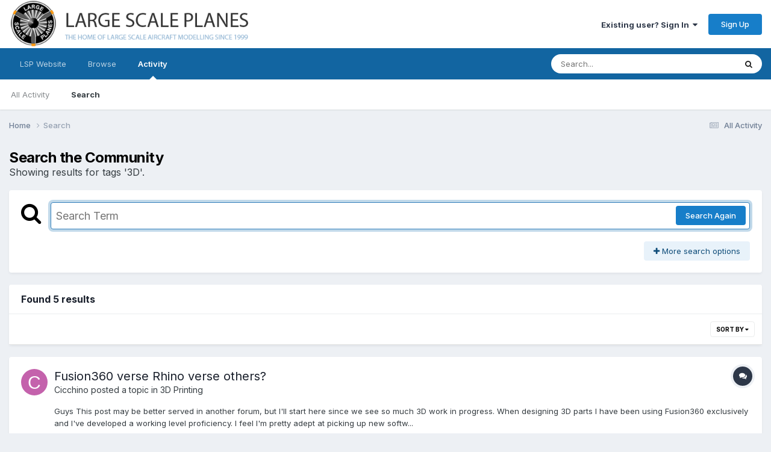

--- FILE ---
content_type: text/html;charset=UTF-8
request_url: https://forum.largescaleplanes.com/index.php?/search/&tags=3D
body_size: 19528
content:
<!DOCTYPE html>
<html lang="en-US" dir="ltr">
	<head>
		<meta charset="utf-8">
        
		<title>Showing results for tags &#039;3D&#039;. - Large Scale Planes</title>
		
			<script>
  (function(i,s,o,g,r,a,m){i['GoogleAnalyticsObject']=r;i[r]=i[r]||function(){
  (i[r].q=i[r].q||[]).push(arguments)},i[r].l=1*new Date();a=s.createElement(o),
  m=s.getElementsByTagName(o)[0];a.async=1;a.src=g;m.parentNode.insertBefore(a,m)
  })(window,document,'script','https://www.google-analytics.com/analytics.js','ga');

  ga('create', 'UA-46096659-2', 'auto');
  ga('send', 'pageview');

</script>
		
		
		
		

	<meta name="viewport" content="width=device-width, initial-scale=1">


	
	
		<meta property="og:image" content="https://forum.largescaleplanes.com/uploads/monthly_2018_07/logo_final.jpg.0e8c4b339e1073b9caff3d356aee9d5d.jpg">
	


	<meta name="twitter:card" content="summary_large_image" />




	
		
			
				<meta name="robots" content="noindex">
			
		
	

	
		
			
				<meta property="og:site_name" content="Large Scale Planes">
			
		
	

	
		
			
				<meta property="og:locale" content="en_US">
			
		
	






<link rel="manifest" href="https://forum.largescaleplanes.com/index.php?/manifest.webmanifest/">
<meta name="msapplication-config" content="https://forum.largescaleplanes.com/index.php?/browserconfig.xml/">
<meta name="msapplication-starturl" content="/">
<meta name="application-name" content="Large Scale Planes">
<meta name="apple-mobile-web-app-title" content="Large Scale Planes">

	<meta name="theme-color" content="#ffffff">






	

	
		
			<link rel="icon" sizes="36x36" href="https://forum.largescaleplanes.com/uploads/monthly_2020_09/android-chrome-36x36.png?v=1710300464">
		
	

	
		
			<link rel="icon" sizes="48x48" href="https://forum.largescaleplanes.com/uploads/monthly_2020_09/android-chrome-48x48.png?v=1710300464">
		
	

	
		
			<link rel="icon" sizes="72x72" href="https://forum.largescaleplanes.com/uploads/monthly_2020_09/android-chrome-72x72.png?v=1710300464">
		
	

	
		
			<link rel="icon" sizes="96x96" href="https://forum.largescaleplanes.com/uploads/monthly_2020_09/android-chrome-96x96.png?v=1710300464">
		
	

	
		
			<link rel="icon" sizes="144x144" href="https://forum.largescaleplanes.com/uploads/monthly_2020_09/android-chrome-144x144.png?v=1710300464">
		
	

	
		
			<link rel="icon" sizes="192x192" href="https://forum.largescaleplanes.com/uploads/monthly_2020_09/android-chrome-192x192.png?v=1710300464">
		
	

	
		
			<link rel="icon" sizes="256x256" href="https://forum.largescaleplanes.com/uploads/monthly_2020_09/android-chrome-256x256.png?v=1710300464">
		
	

	
		
			<link rel="icon" sizes="384x384" href="https://forum.largescaleplanes.com/uploads/monthly_2020_09/android-chrome-384x384.png?v=1710300464">
		
	

	
		
			<link rel="icon" sizes="512x512" href="https://forum.largescaleplanes.com/uploads/monthly_2020_09/android-chrome-512x512.png?v=1710300464">
		
	

	
		
			<meta name="msapplication-square70x70logo" content="https://forum.largescaleplanes.com/uploads/monthly_2020_09/msapplication-square70x70logo.png?v=1710300464"/>
		
	

	
		
			<meta name="msapplication-TileImage" content="https://forum.largescaleplanes.com/uploads/monthly_2020_09/msapplication-TileImage.png?v=1710300464"/>
		
	

	
		
			<meta name="msapplication-square150x150logo" content="https://forum.largescaleplanes.com/uploads/monthly_2020_09/msapplication-square150x150logo.png?v=1710300464"/>
		
	

	
		
			<meta name="msapplication-wide310x150logo" content="https://forum.largescaleplanes.com/uploads/monthly_2020_09/msapplication-wide310x150logo.png?v=1710300464"/>
		
	

	
		
			<meta name="msapplication-square310x310logo" content="https://forum.largescaleplanes.com/uploads/monthly_2020_09/msapplication-square310x310logo.png?v=1710300464"/>
		
	

	
		
			
				<link rel="apple-touch-icon" href="https://forum.largescaleplanes.com/uploads/monthly_2020_09/apple-touch-icon-57x57.png?v=1710300464">
			
		
	

	
		
			
				<link rel="apple-touch-icon" sizes="60x60" href="https://forum.largescaleplanes.com/uploads/monthly_2020_09/apple-touch-icon-60x60.png?v=1710300464">
			
		
	

	
		
			
				<link rel="apple-touch-icon" sizes="72x72" href="https://forum.largescaleplanes.com/uploads/monthly_2020_09/apple-touch-icon-72x72.png?v=1710300464">
			
		
	

	
		
			
				<link rel="apple-touch-icon" sizes="76x76" href="https://forum.largescaleplanes.com/uploads/monthly_2020_09/apple-touch-icon-76x76.png?v=1710300464">
			
		
	

	
		
			
				<link rel="apple-touch-icon" sizes="114x114" href="https://forum.largescaleplanes.com/uploads/monthly_2020_09/apple-touch-icon-114x114.png?v=1710300464">
			
		
	

	
		
			
				<link rel="apple-touch-icon" sizes="120x120" href="https://forum.largescaleplanes.com/uploads/monthly_2020_09/apple-touch-icon-120x120.png?v=1710300464">
			
		
	

	
		
			
				<link rel="apple-touch-icon" sizes="144x144" href="https://forum.largescaleplanes.com/uploads/monthly_2020_09/apple-touch-icon-144x144.png?v=1710300464">
			
		
	

	
		
			
				<link rel="apple-touch-icon" sizes="152x152" href="https://forum.largescaleplanes.com/uploads/monthly_2020_09/apple-touch-icon-152x152.png?v=1710300464">
			
		
	

	
		
			
				<link rel="apple-touch-icon" sizes="180x180" href="https://forum.largescaleplanes.com/uploads/monthly_2020_09/apple-touch-icon-180x180.png?v=1710300464">
			
		
	





<link rel="preload" href="//forum.largescaleplanes.com/applications/core/interface/font/fontawesome-webfont.woff2?v=4.7.0" as="font" crossorigin="anonymous">
		


	<link rel="preconnect" href="https://fonts.googleapis.com">
	<link rel="preconnect" href="https://fonts.gstatic.com" crossorigin>
	
		<link href="https://fonts.googleapis.com/css2?family=Inter:wght@300;400;500;600;700&display=swap" rel="stylesheet">
	



	<link rel='stylesheet' href='https://forum.largescaleplanes.com/uploads/css_built_1/341e4a57816af3ba440d891ca87450ff_framework.css?v=ae3193cbac1761043359' media='all'>

	<link rel='stylesheet' href='https://forum.largescaleplanes.com/uploads/css_built_1/05e81b71abe4f22d6eb8d1a929494829_responsive.css?v=ae3193cbac1761043359' media='all'>

	<link rel='stylesheet' href='https://forum.largescaleplanes.com/uploads/css_built_1/90eb5adf50a8c640f633d47fd7eb1778_core.css?v=ae3193cbac1761043359' media='all'>

	<link rel='stylesheet' href='https://forum.largescaleplanes.com/uploads/css_built_1/5a0da001ccc2200dc5625c3f3934497d_core_responsive.css?v=ae3193cbac1761043359' media='all'>

	<link rel='stylesheet' href='https://forum.largescaleplanes.com/uploads/css_built_1/f2ef08fd7eaff94a9763df0d2e2aaa1f_streams.css?v=ae3193cbac1761043359' media='all'>

	<link rel='stylesheet' href='https://forum.largescaleplanes.com/uploads/css_built_1/802f8406e60523fd5b2af0bb4d7ccf04_search.css?v=ae3193cbac1761043359' media='all'>

	<link rel='stylesheet' href='https://forum.largescaleplanes.com/uploads/css_built_1/ae8d39c59d6f1b4d32a059629f12aaf5_search_responsive.css?v=ae3193cbac1761043359' media='all'>





<link rel='stylesheet' href='https://forum.largescaleplanes.com/uploads/css_built_1/258adbb6e4f3e83cd3b355f84e3fa002_custom.css?v=ae3193cbac1761043359' media='all'>




		
		

	
	<link rel='shortcut icon' href='https://forum.largescaleplanes.com/uploads/monthly_2018_07/lsp_logo_rgb_dP3_icon.ico.a88d8d74b619ee4cb6c23f4339382e8a.ico' type="image/x-icon">

	</head>
	<body class='ipsApp ipsApp_front ipsJS_none ipsClearfix' data-controller='core.front.core.app' data-message="" data-pageApp='core' data-pageLocation='front' data-pageModule='search' data-pageController='search'   >
		
        

        

		<a href='#ipsLayout_mainArea' class='ipsHide' title='Go to main content on this page' accesskey='m'>Jump to content</a>
		





		<div id='ipsLayout_header' class='ipsClearfix'>
			<header>
				<div class='ipsLayout_container'>
					


<a href='https://forum.largescaleplanes.com/' id='elLogo' accesskey='1'><img src="https://forum.largescaleplanes.com/uploads/monthly_2020_09/forum_logo.png.483764384be043653e31e44601b207b5.png" alt='Large Scale Planes'></a>

					
						

	<ul id='elUserNav' class='ipsList_inline cSignedOut ipsResponsive_showDesktop'>
		
        
		
        
        
            
            <li id='elSignInLink'>
                <a href='https://forum.largescaleplanes.com/index.php?/login/' data-ipsMenu-closeOnClick="false" data-ipsMenu id='elUserSignIn'>
                    Existing user? Sign In &nbsp;<i class='fa fa-caret-down'></i>
                </a>
                
<div id='elUserSignIn_menu' class='ipsMenu ipsMenu_auto ipsHide'>
	<form accept-charset='utf-8' method='post' action='https://forum.largescaleplanes.com/index.php?/login/'>
		<input type="hidden" name="csrfKey" value="b3d2d087f0dfd5e158fa23f89c8b3467">
		<input type="hidden" name="ref" value="aHR0cHM6Ly9mb3J1bS5sYXJnZXNjYWxlcGxhbmVzLmNvbS9pbmRleC5waHA/L3NlYXJjaC8mdGFncz0zRA==">
		<div data-role="loginForm">
			
			
			
				
<div class="ipsPad ipsForm ipsForm_vertical">
	<h4 class="ipsType_sectionHead">Sign In</h4>
	<br><br>
	<ul class='ipsList_reset'>
		<li class="ipsFieldRow ipsFieldRow_noLabel ipsFieldRow_fullWidth">
			
			
				<input type="text" placeholder="Display Name or Email Address" name="auth" autocomplete="email">
			
		</li>
		<li class="ipsFieldRow ipsFieldRow_noLabel ipsFieldRow_fullWidth">
			<input type="password" placeholder="Password" name="password" autocomplete="current-password">
		</li>
		<li class="ipsFieldRow ipsFieldRow_checkbox ipsClearfix">
			<span class="ipsCustomInput">
				<input type="checkbox" name="remember_me" id="remember_me_checkbox" value="1" checked aria-checked="true">
				<span></span>
			</span>
			<div class="ipsFieldRow_content">
				<label class="ipsFieldRow_label" for="remember_me_checkbox">Remember me</label>
				<span class="ipsFieldRow_desc">Not recommended on shared computers</span>
			</div>
		</li>
		<li class="ipsFieldRow ipsFieldRow_fullWidth">
			<button type="submit" name="_processLogin" value="usernamepassword" class="ipsButton ipsButton_primary ipsButton_small" id="elSignIn_submit">Sign In</button>
			
				<p class="ipsType_right ipsType_small">
					
						<a href='https://forum.largescaleplanes.com/index.php?/lostpassword/' data-ipsDialog data-ipsDialog-title='Forgot your password?'>
					
					Forgot your password?</a>
				</p>
			
		</li>
	</ul>
</div>
			
		</div>
	</form>
</div>
            </li>
            
        
		
			<li>
				
					<a href='https://forum.largescaleplanes.com/index.php?/register/' data-ipsDialog data-ipsDialog-size='narrow' data-ipsDialog-title='Sign Up' id='elRegisterButton' class='ipsButton ipsButton_normal ipsButton_primary'>Sign Up</a>
				
			</li>
		
	</ul>

						
<ul class='ipsMobileHamburger ipsList_reset ipsResponsive_hideDesktop'>
	<li data-ipsDrawer data-ipsDrawer-drawerElem='#elMobileDrawer'>
		<a href='#'>
			
			
				
			
			
			
			<i class='fa fa-navicon'></i>
		</a>
	</li>
</ul>
					
				</div>
			</header>
			

	<nav data-controller='core.front.core.navBar' class=' ipsResponsive_showDesktop'>
		<div class='ipsNavBar_primary ipsLayout_container '>
			<ul data-role="primaryNavBar" class='ipsClearfix'>
				


	
		
		
		<li  id='elNavSecondary_17' data-role="navBarItem" data-navApp="core" data-navExt="CustomItem">
			
			
				<a href="https://www.largescaleplanes.com/" target='_blank' rel="noopener" data-navItem-id="17" >
					LSP Website<span class='ipsNavBar_active__identifier'></span>
				</a>
			
			
		</li>
	
	

	
		
		
		<li  id='elNavSecondary_1' data-role="navBarItem" data-navApp="core" data-navExt="CustomItem">
			
			
				<a href="https://forum.largescaleplanes.com"  data-navItem-id="1" >
					Browse<span class='ipsNavBar_active__identifier'></span>
				</a>
			
			
				<ul class='ipsNavBar_secondary ipsHide' data-role='secondaryNavBar'>
					


	
		
		
		<li  id='elNavSecondary_10' data-role="navBarItem" data-navApp="forums" data-navExt="Forums">
			
			
				<a href="https://forum.largescaleplanes.com/index.php"  data-navItem-id="10" >
					Forums<span class='ipsNavBar_active__identifier'></span>
				</a>
			
			
		</li>
	
	

	
		
		
		<li  id='elNavSecondary_11' data-role="navBarItem" data-navApp="calendar" data-navExt="Calendar">
			
			
				<a href="https://forum.largescaleplanes.com/index.php?/events/"  data-navItem-id="11" >
					Events<span class='ipsNavBar_active__identifier'></span>
				</a>
			
			
		</li>
	
	

	
		
		
		<li  id='elNavSecondary_13' data-role="navBarItem" data-navApp="core" data-navExt="StaffDirectory">
			
			
				<a href="https://forum.largescaleplanes.com/index.php?/staff/"  data-navItem-id="13" >
					Staff<span class='ipsNavBar_active__identifier'></span>
				</a>
			
			
		</li>
	
	

	
		
		
		<li  id='elNavSecondary_14' data-role="navBarItem" data-navApp="core" data-navExt="OnlineUsers">
			
			
				<a href="https://forum.largescaleplanes.com/index.php?/online/"  data-navItem-id="14" >
					Online Users<span class='ipsNavBar_active__identifier'></span>
				</a>
			
			
		</li>
	
	

	
		
		
		<li  id='elNavSecondary_15' data-role="navBarItem" data-navApp="core" data-navExt="Leaderboard">
			
			
				<a href="https://forum.largescaleplanes.com/index.php?/leaderboard/"  data-navItem-id="15" >
					Leaderboard<span class='ipsNavBar_active__identifier'></span>
				</a>
			
			
		</li>
	
	

					<li class='ipsHide' id='elNavigationMore_1' data-role='navMore'>
						<a href='#' data-ipsMenu data-ipsMenu-appendTo='#elNavigationMore_1' id='elNavigationMore_1_dropdown'>More <i class='fa fa-caret-down'></i></a>
						<ul class='ipsHide ipsMenu ipsMenu_auto' id='elNavigationMore_1_dropdown_menu' data-role='moreDropdown'></ul>
					</li>
				</ul>
			
		</li>
	
	

	
		
		
			
		
		<li class='ipsNavBar_active' data-active id='elNavSecondary_2' data-role="navBarItem" data-navApp="core" data-navExt="CustomItem">
			
			
				<a href="https://forum.largescaleplanes.com/index.php?/discover/"  data-navItem-id="2" data-navDefault>
					Activity<span class='ipsNavBar_active__identifier'></span>
				</a>
			
			
				<ul class='ipsNavBar_secondary ' data-role='secondaryNavBar'>
					


	
		
		
		<li  id='elNavSecondary_4' data-role="navBarItem" data-navApp="core" data-navExt="AllActivity">
			
			
				<a href="https://forum.largescaleplanes.com/index.php?/discover/"  data-navItem-id="4" >
					All Activity<span class='ipsNavBar_active__identifier'></span>
				</a>
			
			
		</li>
	
	

	
	

	
	

	
	

	
		
		
			
		
		<li class='ipsNavBar_active' data-active id='elNavSecondary_8' data-role="navBarItem" data-navApp="core" data-navExt="Search">
			
			
				<a href="https://forum.largescaleplanes.com/index.php?/search/"  data-navItem-id="8" data-navDefault>
					Search<span class='ipsNavBar_active__identifier'></span>
				</a>
			
			
		</li>
	
	

					<li class='ipsHide' id='elNavigationMore_2' data-role='navMore'>
						<a href='#' data-ipsMenu data-ipsMenu-appendTo='#elNavigationMore_2' id='elNavigationMore_2_dropdown'>More <i class='fa fa-caret-down'></i></a>
						<ul class='ipsHide ipsMenu ipsMenu_auto' id='elNavigationMore_2_dropdown_menu' data-role='moreDropdown'></ul>
					</li>
				</ul>
			
		</li>
	
	

				<li class='ipsHide' id='elNavigationMore' data-role='navMore'>
					<a href='#' data-ipsMenu data-ipsMenu-appendTo='#elNavigationMore' id='elNavigationMore_dropdown'>More</a>
					<ul class='ipsNavBar_secondary ipsHide' data-role='secondaryNavBar'>
						<li class='ipsHide' id='elNavigationMore_more' data-role='navMore'>
							<a href='#' data-ipsMenu data-ipsMenu-appendTo='#elNavigationMore_more' id='elNavigationMore_more_dropdown'>More <i class='fa fa-caret-down'></i></a>
							<ul class='ipsHide ipsMenu ipsMenu_auto' id='elNavigationMore_more_dropdown_menu' data-role='moreDropdown'></ul>
						</li>
					</ul>
				</li>
			</ul>
			

	<div id="elSearchWrapper">
		<div id='elSearch' data-controller="core.front.core.quickSearch">
			<form accept-charset='utf-8' action='//forum.largescaleplanes.com/index.php?/search/&amp;do=quicksearch' method='post'>
                <input type='search' id='elSearchField' placeholder='Search...' name='q' autocomplete='off' aria-label='Search'>
                <details class='cSearchFilter'>
                    <summary class='cSearchFilter__text'></summary>
                    <ul class='cSearchFilter__menu'>
                        
                        <li><label><input type="radio" name="type" value="all"  checked><span class='cSearchFilter__menuText'>Everywhere</span></label></li>
                        
                        
                            <li><label><input type="radio" name="type" value="core_statuses_status"><span class='cSearchFilter__menuText'>Status Updates</span></label></li>
                        
                            <li><label><input type="radio" name="type" value="forums_topic"><span class='cSearchFilter__menuText'>Topics</span></label></li>
                        
                            <li><label><input type="radio" name="type" value="calendar_event"><span class='cSearchFilter__menuText'>Events</span></label></li>
                        
                            <li><label><input type="radio" name="type" value="core_members"><span class='cSearchFilter__menuText'>Members</span></label></li>
                        
                    </ul>
                </details>
				<button class='cSearchSubmit' type="submit" aria-label='Search'><i class="fa fa-search"></i></button>
			</form>
		</div>
	</div>

		</div>
	</nav>

			
<ul id='elMobileNav' class='ipsResponsive_hideDesktop' data-controller='core.front.core.mobileNav'>
	
		
			<li id='elMobileBreadcrumb'>
				<a href='https://forum.largescaleplanes.com/'>
					<span>Home</span>
				</a>
			</li>
		
	
	
	
	<li >
		<a data-action="defaultStream" href='https://forum.largescaleplanes.com/index.php?/discover/'><i class="fa fa-newspaper-o" aria-hidden="true"></i></a>
	</li>

	

	
		<li class='ipsJS_show'>
			<a href='https://forum.largescaleplanes.com/index.php?/search/'><i class='fa fa-search'></i></a>
		</li>
	
</ul>
		</div>
		<main id='ipsLayout_body' class='ipsLayout_container'>
			<div id='ipsLayout_contentArea'>
				<div id='ipsLayout_contentWrapper'>
					
<nav class='ipsBreadcrumb ipsBreadcrumb_top ipsFaded_withHover'>
	

	<ul class='ipsList_inline ipsPos_right'>
		
		<li >
			<a data-action="defaultStream" class='ipsType_light '  href='https://forum.largescaleplanes.com/index.php?/discover/'><i class="fa fa-newspaper-o" aria-hidden="true"></i> <span>All Activity</span></a>
		</li>
		
	</ul>

	<ul data-role="breadcrumbList">
		<li>
			<a title="Home" href='https://forum.largescaleplanes.com/'>
				<span>Home <i class='fa fa-angle-right'></i></span>
			</a>
		</li>
		
		
			<li>
				
					<a href='https://forum.largescaleplanes.com/index.php?/search/'>
						<span>Search </span>
					</a>
				
			</li>
		
	</ul>
</nav>
					
					<div id='ipsLayout_mainArea'>
						
						
						
						

	




						

<div data-controller='core.front.search.main' data-baseURL='https://forum.largescaleplanes.com/index.php?/search/'>
	<div class='ipsResponsive_hidePhone ipsPageHeader'>
		<h1 class='ipsType_pageTitle'>Search the Community</h1>
		<p class='ipsType_reset ipsType_large ' data-role='searchBlurb'>Showing results for tags &#039;3D&#039;.</p>
	</div>
	
	

	<div class='ipsBox ipsPadding ipsResponsive_pull ipsMargin_top' data-controller='core.front.search.filters' id='elSearchFilters'>
		


<form accept-charset='utf-8' class="ipsForm ipsForm_vertical" method='post' action='https://forum.largescaleplanes.com/index.php?/search/&amp;tags=3D' data-ipsForm id='elSearchFilters_content'>
	<input type="hidden" name="form_submitted" value="1">
	
		<input type="hidden" name="csrfKey" value="b3d2d087f0dfd5e158fa23f89c8b3467">
	
		<input type="hidden" name="sortby" value="relevancy">
	

	

	<div class='ipsFlex ipsFlex-ai:start ipsGap cSearchMainBar'>
		<button type='submit' class='ipsFlex-flex:00 cSearchPretendButton' tabindex='-1'><i class='fa fa-search ipsType_huge'></i></button>
		<div class='ipsFlex-flex:11'>
			<div class='cSearchWrapper'>
				<input type='text' id='elMainSearchInput' name='q' value='' placeholder='Search Term' autofocus class='ipsField_primary ipsField_fullWidth'>
				<div class='cSearchWrapper__button'>
					<button type='submit' id='elSearchSubmit' class='ipsButton ipsButton_primary ipsButton_verySmall ipsPos_right ipsResponsive_hidePhone ' data-action='searchAgain'>Search Again</button>
				</div>
			</div>
			<div class='ipsFlex ipsFlex-ai:center ipsFlex-fw:wrap'>
				<div class='ipsFlex-flex:11 ipsType_brandedLinks'>
					<div class='ipsMargin_top' data-role="hints">
					

			
				</div>
				</div>
				<div>
					<p class='ipsType_reset ipsMargin_top ' data-action='showFilters'>
						<a href='#' class='ipsButton ipsButton_light ipsButton_verySmall'><i class='fa fa-plus'></i> More search options</a>
					</p>
				</div>
			</div>
		</div>
	</div>

	<div data-role='searchFilters' class='ipsSpacer_top ipsBox ipsBox--child ipsHide'>
		
		<div class='ipsTabs ipsTabs_stretch ipsClearfix' id='elTabs_search' data-ipsTabBar data-ipsTabBar-contentArea='#elTabs_search_content'>
			<a href="#elTabs_search" data-action="expandTabs"><i class="fa fa-caret-down"></i></a>
			<ul role='tablist'>
				<li>
					<a href='#' id="elTab_searchContent" class="ipsTabs_item ipsTabs_activeItem ipsType_center" title="Search in our content" role="tab" aria-selected="true">
						Content Search
					</a>
				</li>
				<li>
					<a href='#' id="elTab_searchMembers" class="ipsTabs_item  ipsType_center" title="Search our members" role="tab" >
						Member Search
					</a>
				</li>
			</ul>
		</div>
		
		<section id='elTabs_search_content' class='ipsTabs_panels'>
			<div id='ipsTabs_elTabs_search_elTab_searchContent_panel' class='ipsTabs_panel' data-tabType='content'>
				<div class='ipsPad_double'>
					<div class=''>		
						<ul class='ipsList_reset'>
							
								
									<li class='ipsSpacer_half  ipsFieldRow_fullWidth' data-role='searchTags'>
										<h3 class="ipsType_reset ipsType_large cStreamForm_title ipsSpacer_bottom ipsSpacer_half">Search By Tags</h3>
										


	





	
		


<div>

<textarea
	name="tags"
	id='elInput_tags'
	class=""
	
	
	
	
	data-ipsAutocomplete
	
	data-ipsAutocomplete-forceLower
	data-ipsAutocomplete-lang='ac_optional'
	
	
	
	
	
	
	
	
	
	data-ipsAutocomplete-minimized
>3D</textarea>




</div>









										<span class='ipsType_light ipsType_small'>Type tags separated by commas.</span>
									</li>
								
								
									<li class='ipsSpacer_top ipsSpacer_half ipsHide' data-role='searchTermsOrTags'>
										<ul class='ipsFieldRow_content ipsList_reset'>
											<li class='ipsFieldRow_inlineCheckbox'>
												<span class='ipsCustomInput'>
													<input type='radio' name="eitherTermsOrTags" value="or" id='elRadio_eitherTermsOrTags_or' checked>
													<span></span>
												</span> <label for='elRadio_eitherTermsOrTags_or'>Match term <strong>OR</strong> tags</label>
											</li>
											<li class='ipsFieldRow_inlineCheckbox'>
												<span class='ipsCustomInput'>
													<input type='radio' name="eitherTermsOrTags" value="and" id='elRadio_eitherTermsOrTags_and' >
													<span></span>
												</span> <label for='elRadio_eitherTermsOrTags_and'>Match term <strong>AND</strong> tags</label>
											</li>
										</ul>
									</li>
								
							
							
								<li class='ipsSpacer_top ipsHide ipsFieldRow_fullWidth' data-role='searchAuthors'>
									<h3 class="ipsType_reset ipsType_large cStreamForm_title ipsSpacer_bottom ipsSpacer_half">Search By Author</h3>
									


	






<div>

<textarea
	name="author"
	id='elInput_author'
	class=""
	
	
	
	
	data-ipsAutocomplete
	
	
	data-ipsAutocomplete-lang='mem_optional'
	data-ipsAutocomplete-maxItems='1'
	
		data-ipsAutocomplete-unique
	
	
		data-ipsAutocomplete-dataSource="https://forum.largescaleplanes.com/index.php?app=core&amp;module=system&amp;controller=ajax&amp;do=findMember"
		data-ipsAutocomplete-queryParam='input'
	
	
		data-ipsAutocomplete-resultItemTemplate="core.autocomplete.memberItem"
	
	
	
	data-ipsAutocomplete-minAjaxLength='3'
	data-ipsAutocomplete-disallowedCharacters='[]'
	data-ipsAutocomplete-commaTrigger='false'
	
></textarea>




</div>









								</li>
							
						</ul>
						
							<ul class="ipsList_inline ipsType_normal ipsJS_show">
								
								
									<li><a href="#" data-action="searchByAuthors" data-opens='searchAuthors'><i class="fa fa-plus"></i> Search By Author</a></li>
								
							</ul>
						
					</div>

					<div class='ipsGrid ipsGrid_collapsePhone ipsSpacer_top ipsSpacer_double'>
						
							
							<div class='ipsGrid_span3'>
								<h3 class="ipsType_reset ipsType_large cStreamForm_title ipsSpacer_bottom ipsSpacer_half">Content Type</h3>
								<ul class="ipsSideMenu_list ipsSideMenu_withRadios ipsSideMenu_small ipsType_normal" data-role='searchApp' data-ipsSideMenu data-ipsSideMenu-type="radio" data-ipsSideMenu-responsive="false">
									
										
										<li>
											<span id='elSearchToggle_' class='ipsSideMenu_item ipsSideMenu_itemActive' data-ipsMenuValue=''>
												<input type="radio" name="type" value="" checked id="elRadio_type_" data-control="toggle" data-toggles="club" data-toggle-visibleCheck='#elSearchToggle_'>
												<label for='elRadio_type_' id='elField_type__label' data-role='searchAppTitle'>All Content</label>
											</span>
										</li>
									
										
										<li>
											<span id='elSearchToggle_core_statuses_status' class='ipsSideMenu_item ' data-ipsMenuValue='core_statuses_status'>
												<input type="radio" name="type" value="core_statuses_status"  id="elRadio_type_core_statuses_status" data-control="toggle" data-toggles="core_statuses_status_node,search_min_comments" data-toggle-visibleCheck='#elSearchToggle_core_statuses_status'>
												<label for='elRadio_type_core_statuses_status' id='elField_type_core_statuses_status_label' data-role='searchAppTitle'>Status Updates</label>
											</span>
										</li>
									
										
										<li>
											<span id='elSearchToggle_forums_topic' class='ipsSideMenu_item ' data-ipsMenuValue='forums_topic'>
												<input type="radio" name="type" value="forums_topic"  id="elRadio_type_forums_topic" data-control="toggle" data-toggles="forums_topic_node,search_min_views,search_min_replies" data-toggle-visibleCheck='#elSearchToggle_forums_topic'>
												<label for='elRadio_type_forums_topic' id='elField_type_forums_topic_label' data-role='searchAppTitle'>Topics</label>
											</span>
										</li>
									
										
										<li>
											<span id='elSearchToggle_calendar_event' class='ipsSideMenu_item ' data-ipsMenuValue='calendar_event'>
												<input type="radio" name="type" value="calendar_event"  id="elRadio_type_calendar_event" data-control="toggle" data-toggles="calendar_event_node,search_min_views,search_min_comments,search_min_reviews" data-toggle-visibleCheck='#elSearchToggle_calendar_event'>
												<label for='elRadio_type_calendar_event' id='elField_type_calendar_event_label' data-role='searchAppTitle'>Events</label>
											</span>
										</li>
									
								</ul>
								
								
									<br>
									
										<div id="forums_topic_node">
											<h3 class="ipsType_reset ipsType_large cStreamForm_title ipsSpacer_bottom ipsSpacer_half">Forums</h3>
											
<div class='ipsSelectTree ipsJS_show' data-name='forums_topic_node' data-ipsSelectTree data-ipsSelectTree-url="https://forum.largescaleplanes.com/index.php?/search/&amp;tags=3D&amp;_nodeSelectName=forums_topic_node" data-ipsSelectTree-multiple data-ipsSelectTree-selected='[]'>
	<input type="hidden" name="forums_topic_node" value="" data-role="nodeValue">
	<div class='ipsSelectTree_value ipsSelectTree_placeholder'></div>
	<span class='ipsSelectTree_expand'><i class='fa fa-chevron-down'></i></span>
	<div class='ipsSelectTree_nodes ipsHide'>
		<div data-role='nodeList' class='ipsScrollbar'>
			
				

	<ul class='ipsList_reset'>
		
			
				<li>
					
						
							<div class='ipsSelectTree_item ipsSelectTree_itemDisabled ipsSelectTree_withChildren ipsSelectTree_itemOpen' data-id="11" data-breadcrumb='[]' data-childrenloaded="true">
								
									<a href='#' data-action="getChildren" class='ipsSelectTree_toggle'></a>
								
								<span data-role="nodeTitle">
									
										LARGE SCALE PLANES
									
								</span>
							</div>
							
								<div data-role="childWrapper">
									

	<ul class='ipsList_reset'>
		
			
				<li>
					
						<div data-action="nodeSelect" class='ipsSelectTree_item ipsSelectTree_withChildren ' data-id="32" data-breadcrumb='[&quot;LARGE SCALE PLANES&quot;]'  >
							
								<a href='#' data-action="getChildren" class='ipsSelectTree_toggle'></a>
							
							<span data-role="nodeTitle">
								
									LSP Forum Info
								
							</span>
						</div>
						
					
				</li>
			
		
			
				<li>
					
						<div data-action="nodeSelect" class='ipsSelectTree_item  ' data-id="2" data-breadcrumb='[&quot;LARGE SCALE PLANES&quot;]'  >
							
							<span data-role="nodeTitle">
								
									LSP Discussion
								
							</span>
						</div>
						
					
				</li>
			
		
			
				<li>
					
						<div data-action="nodeSelect" class='ipsSelectTree_item  ' data-id="96" data-breadcrumb='[&quot;LARGE SCALE PLANES&quot;]'  >
							
							<span data-role="nodeTitle">
								
									Aviation Discussion &amp; Research
								
							</span>
						</div>
						
					
				</li>
			
		
			
				<li>
					
						<div data-action="nodeSelect" class='ipsSelectTree_item  ' data-id="13" data-breadcrumb='[&quot;LARGE SCALE PLANES&quot;]'  >
							
							<span data-role="nodeTitle">
								
									General Discussion
								
							</span>
						</div>
						
					
				</li>
			
		
			
				<li>
					
						<div data-action="nodeSelect" class='ipsSelectTree_item  ' data-id="42" data-breadcrumb='[&quot;LARGE SCALE PLANES&quot;]'  >
							
							<span data-role="nodeTitle">
								
									Non-LSP Works
								
							</span>
						</div>
						
					
				</li>
			
		
		
	</ul>

								</div>
							
						
					
				</li>
			
		
			
				<li>
					
						
							<div class='ipsSelectTree_item ipsSelectTree_itemDisabled ipsSelectTree_withChildren ipsSelectTree_itemOpen' data-id="45" data-breadcrumb='[]' data-childrenloaded="true">
								
									<a href='#' data-action="getChildren" class='ipsSelectTree_toggle'></a>
								
								<span data-role="nodeTitle">
									
										Sponsor Forums
									
								</span>
							</div>
							
								<div data-role="childWrapper">
									

	<ul class='ipsList_reset'>
		
			
				<li>
					
						<div data-action="nodeSelect" class='ipsSelectTree_item  ' data-id="49" data-breadcrumb='[&quot;Sponsor Forums&quot;]'  >
							
							<span data-role="nodeTitle">
								
									Eagle Editions
								
							</span>
						</div>
						
					
				</li>
			
		
			
				<li>
					
						<div data-action="nodeSelect" class='ipsSelectTree_item  ' data-id="55" data-breadcrumb='[&quot;Sponsor Forums&quot;]'  >
							
							<span data-role="nodeTitle">
								
									MDC
								
							</span>
						</div>
						
					
				</li>
			
		
			
				<li>
					
						<div data-action="nodeSelect" class='ipsSelectTree_item  ' data-id="84" data-breadcrumb='[&quot;Sponsor Forums&quot;]'  >
							
							<span data-role="nodeTitle">
								
									Model Paint Solutions
								
							</span>
						</div>
						
					
				</li>
			
		
			
				<li>
					
						<div data-action="nodeSelect" class='ipsSelectTree_item  ' data-id="88" data-breadcrumb='[&quot;Sponsor Forums&quot;]'  >
							
							<span data-role="nodeTitle">
								
									KLP Publishing
								
							</span>
						</div>
						
					
				</li>
			
		
			
				<li>
					
						<div data-action="nodeSelect" class='ipsSelectTree_item  ' data-id="100" data-breadcrumb='[&quot;Sponsor Forums&quot;]'  >
							
							<span data-role="nodeTitle">
								
									Aerocraft Models
								
							</span>
						</div>
						
					
				</li>
			
		
			
				<li>
					
						<div data-action="nodeSelect" class='ipsSelectTree_item  ' data-id="125" data-breadcrumb='[&quot;Sponsor Forums&quot;]'  >
							
							<span data-role="nodeTitle">
								
									B&amp;B Resin Design
								
							</span>
						</div>
						
					
				</li>
			
		
			
				<li>
					
						<div data-action="nodeSelect" class='ipsSelectTree_item  ' data-id="133" data-breadcrumb='[&quot;Sponsor Forums&quot;]'  >
							
							<span data-role="nodeTitle">
								
									the48ers.com
								
							</span>
						</div>
						
					
				</li>
			
		
		
	</ul>

								</div>
							
						
					
				</li>
			
		
			
				<li>
					
						
							<div class='ipsSelectTree_item ipsSelectTree_itemDisabled ipsSelectTree_withChildren ipsSelectTree_itemOpen' data-id="18" data-breadcrumb='[]' data-childrenloaded="true">
								
									<a href='#' data-action="getChildren" class='ipsSelectTree_toggle'></a>
								
								<span data-role="nodeTitle">
									
										In The Works
									
								</span>
							</div>
							
								<div data-role="childWrapper">
									

	<ul class='ipsList_reset'>
		
			
				<li>
					
						<div data-action="nodeSelect" class='ipsSelectTree_item  ' data-id="4" data-breadcrumb='[&quot;In The Works&quot;]'  >
							
							<span data-role="nodeTitle">
								
									Works in Progress
								
							</span>
						</div>
						
					
				</li>
			
		
			
				<li>
					
						<div data-action="nodeSelect" class='ipsSelectTree_item ipsSelectTree_withChildren ' data-id="17" data-breadcrumb='[&quot;In The Works&quot;]'  >
							
								<a href='#' data-action="getChildren" class='ipsSelectTree_toggle'></a>
							
							<span data-role="nodeTitle">
								
									Group Builds
								
							</span>
						</div>
						
					
				</li>
			
		
			
				<li>
					
						<div data-action="nodeSelect" class='ipsSelectTree_item  ' data-id="36" data-breadcrumb='[&quot;In The Works&quot;]'  >
							
							<span data-role="nodeTitle">
								
									Ready for Inspection
								
							</span>
						</div>
						
					
				</li>
			
		
		
	</ul>

								</div>
							
						
					
				</li>
			
		
			
				<li>
					
						
							<div class='ipsSelectTree_item ipsSelectTree_itemDisabled ipsSelectTree_withChildren ipsSelectTree_itemOpen' data-id="15" data-breadcrumb='[]' data-childrenloaded="true">
								
									<a href='#' data-action="getChildren" class='ipsSelectTree_toggle'></a>
								
								<span data-role="nodeTitle">
									
										Vendors and Traders
									
								</span>
							</div>
							
								<div data-role="childWrapper">
									

	<ul class='ipsList_reset'>
		
			
				<li>
					
						<div data-action="nodeSelect" class='ipsSelectTree_item  ' data-id="34" data-breadcrumb='[&quot;Vendors and Traders&quot;]'  >
							
							<span data-role="nodeTitle">
								
									Vendors Board
								
							</span>
						</div>
						
					
				</li>
			
		
			
				<li>
					
						<div data-action="nodeSelect" class='ipsSelectTree_item  ' data-id="3" data-breadcrumb='[&quot;Vendors and Traders&quot;]'  >
							
							<span data-role="nodeTitle">
								
									Traders Board
								
							</span>
						</div>
						
					
				</li>
			
		
		
	</ul>

								</div>
							
						
					
				</li>
			
		
			
				<li>
					
						
							<div class='ipsSelectTree_item ipsSelectTree_itemDisabled ipsSelectTree_withChildren ipsSelectTree_itemOpen' data-id="116" data-breadcrumb='[]' data-childrenloaded="true">
								
									<a href='#' data-action="getChildren" class='ipsSelectTree_toggle'></a>
								
								<span data-role="nodeTitle">
									
										Modelling Q&amp;A
									
								</span>
							</div>
							
								<div data-role="childWrapper">
									

	<ul class='ipsList_reset'>
		
			
				<li>
					
						<div data-action="nodeSelect" class='ipsSelectTree_item  ' data-id="117" data-breadcrumb='[&quot;Modelling Q&amp;A&quot;]'  >
							
							<span data-role="nodeTitle">
								
									Construction &amp; Scratch-building
								
							</span>
						</div>
						
					
				</li>
			
		
			
				<li>
					
						<div data-action="nodeSelect" class='ipsSelectTree_item  ' data-id="118" data-breadcrumb='[&quot;Modelling Q&amp;A&quot;]'  >
							
							<span data-role="nodeTitle">
								
									Painting &amp; Finishing
								
							</span>
						</div>
						
					
				</li>
			
		
			
				<li>
					
						<div data-action="nodeSelect" class='ipsSelectTree_item  ' data-id="121" data-breadcrumb='[&quot;Modelling Q&amp;A&quot;]'  >
							
							<span data-role="nodeTitle">
								
									Decals &amp; Masks
								
							</span>
						</div>
						
					
				</li>
			
		
			
				<li>
					
						<div data-action="nodeSelect" class='ipsSelectTree_item  ' data-id="120" data-breadcrumb='[&quot;Modelling Q&amp;A&quot;]'  >
							
							<span data-role="nodeTitle">
								
									3D Printing
								
							</span>
						</div>
						
					
				</li>
			
		
			
				<li>
					
						<div data-action="nodeSelect" class='ipsSelectTree_item  ' data-id="119" data-breadcrumb='[&quot;Modelling Q&amp;A&quot;]'  >
							
							<span data-role="nodeTitle">
								
									Photography
								
							</span>
						</div>
						
					
				</li>
			
		
			
				<li>
					
						<div data-action="nodeSelect" class='ipsSelectTree_item  ' data-id="122" data-breadcrumb='[&quot;Modelling Q&amp;A&quot;]'  >
							
							<span data-role="nodeTitle">
								
									Miscellaneous Modelling Q&amp;A
								
							</span>
						</div>
						
					
				</li>
			
		
		
	</ul>

								</div>
							
						
					
				</li>
			
		
		
	</ul>

			
		</div>
		
	</div>
</div>

<noscript>
	
		<a href="https://forum.largescaleplanes.com/index.php?/search/&amp;tags=3D&amp;_nodeSelectName=forums_topic_node&amp;_noJs=1">Click here to reload the page in order to enable certain features</a>
	
</noscript>
										</div>
									
										<div id="calendar_event_node">
											<h3 class="ipsType_reset ipsType_large cStreamForm_title ipsSpacer_bottom ipsSpacer_half">Calendars</h3>
											
<div class='ipsSelectTree ipsJS_show' data-name='calendar_event_node' data-ipsSelectTree data-ipsSelectTree-url="https://forum.largescaleplanes.com/index.php?/search/&amp;tags=3D&amp;_nodeSelectName=calendar_event_node" data-ipsSelectTree-multiple data-ipsSelectTree-selected='[]'>
	<input type="hidden" name="calendar_event_node" value="" data-role="nodeValue">
	<div class='ipsSelectTree_value ipsSelectTree_placeholder'></div>
	<span class='ipsSelectTree_expand'><i class='fa fa-chevron-down'></i></span>
	<div class='ipsSelectTree_nodes ipsHide'>
		<div data-role='nodeList' class='ipsScrollbar'>
			
				

	<ul class='ipsList_reset'>
		
			
				<li>
					
						<div data-action="nodeSelect" class='ipsSelectTree_item  ' data-id="1" data-breadcrumb='[]'  >
							
							<span data-role="nodeTitle">
								
									Community Calendar
								
							</span>
						</div>
						
					
				</li>
			
		
		
	</ul>

			
		</div>
		
	</div>
</div>

<noscript>
	
		<a href="https://forum.largescaleplanes.com/index.php?/search/&amp;tags=3D&amp;_nodeSelectName=calendar_event_node&amp;_noJs=1">Click here to reload the page in order to enable certain features</a>
	
</noscript>
										</div>
									
								
								
								

								<hr class='ipsHr ipsSpacer_both ipsResponsive_showPhone ipsResponsive_block'>
							</div>
						
						<div class='ipsGrid_span9'>
							<div class='ipsGrid_span9' data-role='searchFilters' id='elSearchFiltersMain'>
								<div class='ipsGrid ipsGrid_collapsePhone'>
									<div class='ipsGrid_span6'>
										<h3 class="ipsType_reset ipsType_large cStreamForm_title">Find results in...</h3>
										<ul class='ipsSideMenu_list ipsSideMenu_withRadios ipsSideMenu_small ipsType_normal ipsSpacer_top ipsSpacer_half' role="radiogroup" data-ipsSideMenu data-ipsSideMenu-type="radio" data-ipsSideMenu-responsive="false" data-filterType='searchIn'>
											
												<li>
													<span class='ipsSideMenu_item ipsSideMenu_itemActive' data-ipsMenuValue='all'>
														<input type="radio" name="search_in" value="all" checked id="elRadio_searchIn_full_all">
														<label for='elRadio_searchIn_full_all' id='elField_searchIn_full_label_all'>Content titles and body</label>
													</span>
												</li>
											
												<li>
													<span class='ipsSideMenu_item ' data-ipsMenuValue='titles'>
														<input type="radio" name="search_in" value="titles"  id="elRadio_searchIn_full_titles">
														<label for='elRadio_searchIn_full_titles' id='elField_searchIn_full_label_titles'>Content titles only</label>
													</span>
												</li>
											
										</ul>
									</div>
									<div class='ipsGrid_span6'>
										<h3 class="ipsType_reset ipsType_large cStreamForm_title">Find results that contain...</h3>
										<ul class='ipsSideMenu_list ipsSideMenu_withRadios ipsSideMenu_small ipsType_normal ipsSpacer_top ipsSpacer_half' role="radiogroup" data-ipsSideMenu data-ipsSideMenu-type="radio" data-ipsSideMenu-responsive="false" data-filterType='andOr'>
											
												<li>
													<span class='ipsSideMenu_item ' data-ipsMenuValue='and'>
														<input type="radio" name="search_and_or" value="and"  id="elRadio_andOr_full_and">
														<label for='elRadio_andOr_full_and' id='elField_andOr_full_label_and'><em>All</em> of my search term words</label>
													</span>
												</li>
											
												<li>
													<span class='ipsSideMenu_item ipsSideMenu_itemActive' data-ipsMenuValue='or'>
														<input type="radio" name="search_and_or" value="or" checked id="elRadio_andOr_full_or">
														<label for='elRadio_andOr_full_or' id='elField_andOr_full_label_or'><em>Any</em> of my search term words</label>
													</span>
												</li>
											
										</ul>
									</div>
								</div>
								<br>
								<div class='ipsGrid ipsGrid_collapsePhone'>
									
										<div class='ipsGrid_span6'>
											<h3 class="ipsType_reset ipsType_large cStreamForm_title">Date Created</h3>
											<ul class="ipsSideMenu_list ipsSideMenu_withRadios ipsSideMenu_small ipsType_normal ipsSpacer_top ipsSpacer_half" role="radiogroup" data-ipsSideMenu data-ipsSideMenu-type="radio" data-ipsSideMenu-responsive="false" data-filterType='dateCreated'>
												
													<li>
														<span class='ipsSideMenu_item ipsSideMenu_itemActive' data-ipsMenuValue='any'>
															<input type="radio" name="startDate" value="any" checked id="elRadio_startDate_any">
															<label for='elRadio_startDate_any' id='elField_startDate_label_any'>Any</label>
														</span>
													</li>
												
													<li>
														<span class='ipsSideMenu_item ' data-ipsMenuValue='day'>
															<input type="radio" name="startDate" value="day"  id="elRadio_startDate_day">
															<label for='elRadio_startDate_day' id='elField_startDate_label_day'>Last 24 hours</label>
														</span>
													</li>
												
													<li>
														<span class='ipsSideMenu_item ' data-ipsMenuValue='week'>
															<input type="radio" name="startDate" value="week"  id="elRadio_startDate_week">
															<label for='elRadio_startDate_week' id='elField_startDate_label_week'>Last week</label>
														</span>
													</li>
												
													<li>
														<span class='ipsSideMenu_item ' data-ipsMenuValue='month'>
															<input type="radio" name="startDate" value="month"  id="elRadio_startDate_month">
															<label for='elRadio_startDate_month' id='elField_startDate_label_month'>Last month</label>
														</span>
													</li>
												
													<li>
														<span class='ipsSideMenu_item ' data-ipsMenuValue='six_months'>
															<input type="radio" name="startDate" value="six_months"  id="elRadio_startDate_six_months">
															<label for='elRadio_startDate_six_months' id='elField_startDate_label_six_months'>Last six months</label>
														</span>
													</li>
												
													<li>
														<span class='ipsSideMenu_item ' data-ipsMenuValue='year'>
															<input type="radio" name="startDate" value="year"  id="elRadio_startDate_year">
															<label for='elRadio_startDate_year' id='elField_startDate_label_year'>Last year</label>
														</span>
													</li>
												
													<li>
														<span class='ipsSideMenu_item ' data-ipsMenuValue='custom'>
															<input type="radio" name="startDate" value="custom"  id="elRadio_startDate_custom">
															<label for='elRadio_startDate_custom' id='elField_startDate_label_custom'>Custom</label>
														</span>
													</li>
												
												<li class='ipsGrid ipsGrid_collapsePhone cStreamForm_dates ipsAreaBackground_light ipsPad_half ipsJS_hide' data-role="dateForm">
													<div class='ipsGrid_span6'>
                                                        
														<h4 class='ipsType_minorHeading'>Start</h4>
														<input type='date' name='startDateCustom[start]' data-control='date' data-role='start' value=''>
													</div>
													<div class='ipsGrid_span6'>
                                                        
														<h4 class='ipsType_minorHeading'>End</h4>
														<input type='date' name='startDateCustom[end]' data-control='date' data-role='end' value=''>
                                                    </div>
												</li>
											</ul>
											<hr class='ipsHr ipsSpacer_both ipsResponsive_showPhone ipsResponsive_block'>
										</div>
									
									
										<div class='ipsGrid_span6'>
											<h3 class="ipsType_reset ipsType_large cStreamForm_title">Last Updated</h3>
											<ul class="ipsSideMenu_list ipsSideMenu_withRadios ipsSideMenu_small ipsType_normal ipsSpacer_top ipsSpacer_half" role="radiogroup" data-ipsSideMenu data-ipsSideMenu-type="radio" data-ipsSideMenu-responsive="false" data-filterType='dateUpdated'>
												
													<li>
														<span class='ipsSideMenu_item ipsSideMenu_itemActive' data-ipsMenuValue='any'>
															<input type="radio" name="updatedDate" value="any" checked id="elRadio_updatedDate_any">
															<label for='elRadio_updatedDate_any' id='elField_updatedDate_label_any'>Any</label>
														</span>
													</li>
												
													<li>
														<span class='ipsSideMenu_item ' data-ipsMenuValue='day'>
															<input type="radio" name="updatedDate" value="day"  id="elRadio_updatedDate_day">
															<label for='elRadio_updatedDate_day' id='elField_updatedDate_label_day'>Last 24 hours</label>
														</span>
													</li>
												
													<li>
														<span class='ipsSideMenu_item ' data-ipsMenuValue='week'>
															<input type="radio" name="updatedDate" value="week"  id="elRadio_updatedDate_week">
															<label for='elRadio_updatedDate_week' id='elField_updatedDate_label_week'>Last week</label>
														</span>
													</li>
												
													<li>
														<span class='ipsSideMenu_item ' data-ipsMenuValue='month'>
															<input type="radio" name="updatedDate" value="month"  id="elRadio_updatedDate_month">
															<label for='elRadio_updatedDate_month' id='elField_updatedDate_label_month'>Last month</label>
														</span>
													</li>
												
													<li>
														<span class='ipsSideMenu_item ' data-ipsMenuValue='six_months'>
															<input type="radio" name="updatedDate" value="six_months"  id="elRadio_updatedDate_six_months">
															<label for='elRadio_updatedDate_six_months' id='elField_updatedDate_label_six_months'>Last six months</label>
														</span>
													</li>
												
													<li>
														<span class='ipsSideMenu_item ' data-ipsMenuValue='year'>
															<input type="radio" name="updatedDate" value="year"  id="elRadio_updatedDate_year">
															<label for='elRadio_updatedDate_year' id='elField_updatedDate_label_year'>Last year</label>
														</span>
													</li>
												
													<li>
														<span class='ipsSideMenu_item ' data-ipsMenuValue='custom'>
															<input type="radio" name="updatedDate" value="custom"  id="elRadio_updatedDate_custom">
															<label for='elRadio_updatedDate_custom' id='elField_updatedDate_label_custom'>Custom</label>
														</span>
													</li>
												
												<li class='ipsGrid ipsGrid_collapsePhone cStreamForm_dates ipsAreaBackground_light ipsPad_half ipsJS_hide' data-role="dateForm">
													<div class='ipsGrid_span6'>
                                                        
														<h4 class='ipsType_minorHeading'>Start</h4>
														<input type='date' name='updatedDateCustom[start]' data-control='date' data-role='start' value=''>
													</div>
													<div class='ipsGrid_span6'>
                                                        
														<h4 class='ipsType_minorHeading'>End</h4>
														<input type='date' name='updatedDateCustom[end]' data-control='date' data-role='end' value=''>
													</div>
												</li>
											</ul>
										</div>
									
								</div>

								<hr class='ipsHr'>

								<h3 class="ipsType_reset ipsType_large cStreamForm_title" id="elSearch_filter_by_number">Filter by number of...</h3>
								<ul class="ipsList_inline ipsSpacer_top ipsSpacer_half ipsType_normal">
									
										
									
										
									
										
									
										
									
										
									
										
									
										
									
										
									
										
									
										
									
										
											<li id='search_min_comments'>
												<a href="#elSearch_search_min_comments_menu" data-ipsMenu data-ipsMenu-appendTo='#elSearchFilters_content' data-ipsMenu-closeOnClick='false' id='elSearch_search_min_comments' data-role='search_min_comments_link'><span class='ipsBadge ipsBadge_small ipsBadge_style1 ipsHide' data-role='fieldCount'>0</span> Comments <i class='fa fa-caret-down'></i></a>
												<div class='ipsMenu ipsMenu_medium ipsFieldRow_fullWidth ipsPad ipsHide' id='elSearch_search_min_comments_menu'>
													<h4 class="ipsType_reset ipsType_minorHeading ipsSpacer_bottom ipsSpacer_half">Minimum number of comments</h4>
													<div class='ipsFieldRow_fullWidth'>
														


<input
	type="number"
	name="search_min_comments"
	
	size="5"
	
	
		value="0"
	
	class="ipsField_short"
	
		min="0"
	
	
	
		step="any"
	
	
	
>




													</div>
												</div>
											</li>
										
									
										
											<li id='search_min_replies'>
												<a href="#elSearch_search_min_replies_menu" data-ipsMenu data-ipsMenu-appendTo='#elSearchFilters_content' data-ipsMenu-closeOnClick='false' id='elSearch_search_min_replies' data-role='search_min_replies_link'><span class='ipsBadge ipsBadge_small ipsBadge_style1 ipsHide' data-role='fieldCount'>0</span> Replies <i class='fa fa-caret-down'></i></a>
												<div class='ipsMenu ipsMenu_medium ipsFieldRow_fullWidth ipsPad ipsHide' id='elSearch_search_min_replies_menu'>
													<h4 class="ipsType_reset ipsType_minorHeading ipsSpacer_bottom ipsSpacer_half">Minimum number of replies</h4>
													<div class='ipsFieldRow_fullWidth'>
														


<input
	type="number"
	name="search_min_replies"
	
	size="5"
	
	
		value="0"
	
	class="ipsField_short"
	
		min="0"
	
	
	
		step="any"
	
	
	
>




													</div>
												</div>
											</li>
										
									
										
											<li id='search_min_reviews'>
												<a href="#elSearch_search_min_reviews_menu" data-ipsMenu data-ipsMenu-appendTo='#elSearchFilters_content' data-ipsMenu-closeOnClick='false' id='elSearch_search_min_reviews' data-role='search_min_reviews_link'><span class='ipsBadge ipsBadge_small ipsBadge_style1 ipsHide' data-role='fieldCount'>0</span> Reviews <i class='fa fa-caret-down'></i></a>
												<div class='ipsMenu ipsMenu_medium ipsFieldRow_fullWidth ipsPad ipsHide' id='elSearch_search_min_reviews_menu'>
													<h4 class="ipsType_reset ipsType_minorHeading ipsSpacer_bottom ipsSpacer_half">Minimum number of reviews</h4>
													<div class='ipsFieldRow_fullWidth'>
														


<input
	type="number"
	name="search_min_reviews"
	
	size="5"
	
	
		value="0"
	
	class="ipsField_short"
	
		min="0"
	
	
	
		step="any"
	
	
	
>




													</div>
												</div>
											</li>
										
									
										
											<li id='search_min_views'>
												<a href="#elSearch_search_min_views_menu" data-ipsMenu data-ipsMenu-appendTo='#elSearchFilters_content' data-ipsMenu-closeOnClick='false' id='elSearch_search_min_views' data-role='search_min_views_link'><span class='ipsBadge ipsBadge_small ipsBadge_style1 ipsHide' data-role='fieldCount'>0</span> Views <i class='fa fa-caret-down'></i></a>
												<div class='ipsMenu ipsMenu_medium ipsFieldRow_fullWidth ipsPad ipsHide' id='elSearch_search_min_views_menu'>
													<h4 class="ipsType_reset ipsType_minorHeading ipsSpacer_bottom ipsSpacer_half">Minimum number of views</h4>
													<div class='ipsFieldRow_fullWidth'>
														


<input
	type="number"
	name="search_min_views"
	
	size="5"
	
	
		value="0"
	
	class="ipsField_short"
	
		min="0"
	
	
	
		step="any"
	
	
	
>




													</div>
												</div>
											</li>
										
									
								</ul>
							</div>
						</div>
					</div>
				</div>
			</div>
			
				<div id='ipsTabs_elTabs_search_elTab_searchMembers_panel' class='ipsTabs_panel' data-tabType='members'>
					
					
					
					<div class='ipsPad_double'>
						<span class='ipsJS_hide'>
							<input type="radio" name="type" value="core_members"  id="elRadio_type_core_members">
							<label for='elRadio_type_core_members' id='elField_type_core_members_label' data-role='searchAppTitle'>Members</label>
						</span>
						<div class='ipsGrid ipsGrid_collapsePhone'>
							<div class='ipsGrid_span4'>
								
									<h3 class="ipsType_reset ipsType_large cStreamForm_title">Joined</h3>
									<ul class="ipsSideMenu_list ipsSideMenu_withRadios ipsSideMenu_small ipsType_normal ipsSpacer_top ipsSpacer_half" role="radiogroup" data-ipsSideMenu data-ipsSideMenu-type="radio" data-ipsSideMenu-responsive="false" data-filterType='joinedDate'>
										
											<li>
												<span class='ipsSideMenu_item ipsSideMenu_itemActive' data-ipsMenuValue='any'>
													<input type="radio" name="joinedDate" value="any" checked id="elRadio_joinedDate_any">
													<label for='elRadio_joinedDate_any' id='elField_joinedDate_label_any'>Any</label>
												</span>
											</li>
										
											<li>
												<span class='ipsSideMenu_item ' data-ipsMenuValue='day'>
													<input type="radio" name="joinedDate" value="day"  id="elRadio_joinedDate_day">
													<label for='elRadio_joinedDate_day' id='elField_joinedDate_label_day'>Last 24 hours</label>
												</span>
											</li>
										
											<li>
												<span class='ipsSideMenu_item ' data-ipsMenuValue='week'>
													<input type="radio" name="joinedDate" value="week"  id="elRadio_joinedDate_week">
													<label for='elRadio_joinedDate_week' id='elField_joinedDate_label_week'>Last week</label>
												</span>
											</li>
										
											<li>
												<span class='ipsSideMenu_item ' data-ipsMenuValue='month'>
													<input type="radio" name="joinedDate" value="month"  id="elRadio_joinedDate_month">
													<label for='elRadio_joinedDate_month' id='elField_joinedDate_label_month'>Last month</label>
												</span>
											</li>
										
											<li>
												<span class='ipsSideMenu_item ' data-ipsMenuValue='six_months'>
													<input type="radio" name="joinedDate" value="six_months"  id="elRadio_joinedDate_six_months">
													<label for='elRadio_joinedDate_six_months' id='elField_joinedDate_label_six_months'>Last six months</label>
												</span>
											</li>
										
											<li>
												<span class='ipsSideMenu_item ' data-ipsMenuValue='year'>
													<input type="radio" name="joinedDate" value="year"  id="elRadio_joinedDate_year">
													<label for='elRadio_joinedDate_year' id='elField_joinedDate_label_year'>Last year</label>
												</span>
											</li>
										
											<li>
												<span class='ipsSideMenu_item ' data-ipsMenuValue='custom'>
													<input type="radio" name="joinedDate" value="custom"  id="elRadio_joinedDate_custom">
													<label for='elRadio_joinedDate_custom' id='elField_joinedDate_label_custom'>Custom</label>
												</span>
											</li>
										
										<li class='ipsGrid ipsGrid_collapsePhone cStreamForm_dates ipsAreaBackground_light ipsPad_half ipsJS_hide' data-role="dateForm">
											<div class='ipsGrid_span6'>
												<h4 class='ipsType_minorHeading'>Start</h4>
												<input type='date' name='joinedDateCustom[start]' data-control='date' data-role='start' value=''>	
											</div>
											<div class='ipsGrid_span6'>
												<h4 class='ipsType_minorHeading'>End</h4>
												<input type='date' name='joinedDateCustom[end]' data-control='date' data-role='end' value=''>
											</div>
										</li>
									</ul>
									<hr class='ipsHr ipsSpacer_both ipsResponsive_showPhone ipsResponsive_block'>
								
							</div>
							<div class='ipsGrid_span8' data-role='searchFilters' id='elSearchFiltersMembers'>
								<div class='ipsGrid ipsGrid_collapsePhone'>
									<div class='ipsGrid_span6'>
										
											<h3 class="ipsType_reset ipsType_large cStreamForm_title">Group</h3>
											<ul class="ipsSideMenu_list ipsSideMenu_withChecks ipsSideMenu_small ipsType_normal ipsSpacer_top ipsSpacer_half" data-ipsSideMenu data-ipsSideMenu-type="check" data-ipsSideMenu-responsive="false" data-filterType='group'>
												
													<li>
														<span class='ipsSideMenu_item ipsSideMenu_itemActive' data-ipsMenuValue='4'>
															<input type="checkbox" name="group" value="4" checked id="elCheck_group_4">
															<label for='elCheck_group_4' id='elField_group_label_4'>Administrator</label>
														</span>
													</li>
												
													<li>
														<span class='ipsSideMenu_item ipsSideMenu_itemActive' data-ipsMenuValue='5'>
															<input type="checkbox" name="group" value="5" checked id="elCheck_group_5">
															<label for='elCheck_group_5' id='elField_group_label_5'>Banned</label>
														</span>
													</li>
												
													<li>
														<span class='ipsSideMenu_item ipsSideMenu_itemActive' data-ipsMenuValue='13'>
															<input type="checkbox" name="group" value="13" checked id="elCheck_group_13">
															<label for='elCheck_group_13' id='elField_group_label_13'>Deceased Members</label>
														</span>
													</li>
												
													<li>
														<span class='ipsSideMenu_item ipsSideMenu_itemActive' data-ipsMenuValue='8'>
															<input type="checkbox" name="group" value="8" checked id="elCheck_group_8">
															<label for='elCheck_group_8' id='elField_group_label_8'>LSP Editors</label>
														</span>
													</li>
												
													<li>
														<span class='ipsSideMenu_item ipsSideMenu_itemActive' data-ipsMenuValue='14'>
															<input type="checkbox" name="group" value="14" checked id="elCheck_group_14">
															<label for='elCheck_group_14' id='elField_group_label_14'>LSP GB Mods</label>
														</span>
													</li>
												
													<li>
														<span class='ipsSideMenu_item ipsSideMenu_itemActive' data-ipsMenuValue='6'>
															<input type="checkbox" name="group" value="6" checked id="elCheck_group_6">
															<label for='elCheck_group_6' id='elField_group_label_6'>LSP Moderator</label>
														</span>
													</li>
												
													<li>
														<span class='ipsSideMenu_item ipsSideMenu_itemActive' data-ipsMenuValue='11'>
															<input type="checkbox" name="group" value="11" checked id="elCheck_group_11">
															<label for='elCheck_group_11' id='elField_group_label_11'>LSP Sponsors</label>
														</span>
													</li>
												
													<li>
														<span class='ipsSideMenu_item ipsSideMenu_itemActive' data-ipsMenuValue='9'>
															<input type="checkbox" name="group" value="9" checked id="elCheck_group_9">
															<label for='elCheck_group_9' id='elField_group_label_9'>LSP Staff</label>
														</span>
													</li>
												
													<li>
														<span class='ipsSideMenu_item ipsSideMenu_itemActive' data-ipsMenuValue='10'>
															<input type="checkbox" name="group" value="10" checked id="elCheck_group_10">
															<label for='elCheck_group_10' id='elField_group_label_10'>LSP_Members</label>
														</span>
													</li>
												
													<li>
														<span class='ipsSideMenu_item ipsSideMenu_itemActive' data-ipsMenuValue='3'>
															<input type="checkbox" name="group" value="3" checked id="elCheck_group_3">
															<label for='elCheck_group_3' id='elField_group_label_3'>Members</label>
														</span>
													</li>
												
													<li>
														<span class='ipsSideMenu_item ipsSideMenu_itemActive' data-ipsMenuValue='15'>
															<input type="checkbox" name="group" value="15" checked id="elCheck_group_15">
															<label for='elCheck_group_15' id='elField_group_label_15'>No Avatar</label>
														</span>
													</li>
												
													<li>
														<span class='ipsSideMenu_item ipsSideMenu_itemActive' data-ipsMenuValue='12'>
															<input type="checkbox" name="group" value="12" checked id="elCheck_group_12">
															<label for='elCheck_group_12' id='elField_group_label_12'>Non-Traders</label>
														</span>
													</li>
												
													<li>
														<span class='ipsSideMenu_item ipsSideMenu_itemActive' data-ipsMenuValue='7'>
															<input type="checkbox" name="group" value="7" checked id="elCheck_group_7">
															<label for='elCheck_group_7' id='elField_group_label_7'>Restricted Members</label>
														</span>
													</li>
												
											</ul>
										
	
										
										
											
												
													
												
													
												
													
												
												
	
												<hr class='ipsHr'>
												<h3 class="ipsType_reset ipsType_large cStreamForm_title ipsSpacer_bottom ipsSpacer_half">Website URL</h3>
												<div class='ipsFieldRow_fullWidth'>
													


	<input
		type="text"
		name="core_pfield_3"
        
		id="elInput_core_pfield_3"
		
		
		
		
		
		
		
	>
	
	
	

												</div>
												
												
											
												
												
	
												<hr class='ipsHr'>
												<h3 class="ipsType_reset ipsType_large cStreamForm_title ipsSpacer_bottom ipsSpacer_half">Skype</h3>
												<div class='ipsFieldRow_fullWidth'>
													


	<input
		type="text"
		name="core_pfield_10"
        
		id="elInput_core_pfield_10"
		
		
		
		
		
		
		
	>
	
	
	

												</div>
												
												
													
										
										<hr class='ipsHr ipsSpacer_both ipsResponsive_showPhone ipsResponsive_block'>
									</div>
									<div class='ipsGrid_span6'>
										
										
										
											
												
											
												
											
												
											
											
	
											
												
											
											
	
											
												
											
											
	
											

											

											<h3 class="ipsType_reset ipsType_large cStreamForm_title ipsSpacer_bottom ipsSpacer_half">Location</h3>
											<div class='ipsFieldRow_fullWidth'>
												


	<input
		type="text"
		name="core_pfield_6"
        
		id="elInput_core_pfield_6"
		
		
		
		
		
		
		
	>
	
	
	

											</div>
											
											
										
											
											
	
											

											
												<!-- HR except for first item -->
												<hr class='ipsHr'>
											

											<h3 class="ipsType_reset ipsType_large cStreamForm_title ipsSpacer_bottom ipsSpacer_half">Interests</h3>
											<div class='ipsFieldRow_fullWidth'>
												


	<input
		type="text"
		name="core_pfield_7"
        
		id="elInput_core_pfield_7"
		
		
		
		
		
		
		
	>
	
	
	

											</div>
											
											
												
									</div>			
								</div>			
							</div>
						</div>
					</div>
				</div>
			
		</section>
		<div class='ipsBorder_top ipsPadding cSearchFiltersSubmit'>
			<ul class='ipsToolList ipsToolList_horizontal ipsClearfix'>
				<li class='ipsPos_right'>
					<button type="submit" class="ipsButton ipsButton_primary ipsButton_medium ipsButton_fullWidth" data-action="updateResults">
						
							Search Content
						
					</button>
				</li>
				<li class='ipsPos_right'>
					<button type="button" class="ipsButton ipsButton_link ipsButton_medium ipsButton_fullWidth " data-action="cancelFilters">Cancel</button>
				</li>
			</ul>
		</div>
	</div>
</form>
	</div>

	<div id="elSearch_main" class='ipsSpacer_top' data-role='filterContent'>
		
			

<div data-controller='core.front.search.results' data-term='[]' data-role="resultsArea" class='ipsResponsive_pull'>
	

<div class='ipsBox ipsMargin_bottom'>
	<p class='ipsType_sectionTitle'>Found 5 results</p>
	
	<div class="ipsButtonBar ipsPad_half ipsClearfix ipsClear">
		
		
			<ul class="ipsButtonRow ipsPos_right ipsClearfix">
				<li>
				    
					<a href="#elSortByMenu_menu" id="elSortByMenu_search_results" data-role="sortButton" data-ipsMenu data-ipsMenu-activeClass="ipsButtonRow_active" data-ipsMenu-selectable="radio">Sort By <i class="fa fa-caret-down"></i></a>
					
					<ul class="ipsMenu ipsMenu_auto ipsMenu_withStem ipsMenu_selectable ipsHide" id="elSortByMenu_search_results_menu">
						
						    
							    <li class="ipsMenu_item" data-sortDirection='desc'><a href="https://forum.largescaleplanes.com/index.php?/search/&amp;tags=3D&amp;updated_after=any&amp;sortby=newest">Date</a></li>
							    <li class="ipsMenu_item ipsMenu_itemChecked" data-sortDirection='desc'><a href="https://forum.largescaleplanes.com/index.php?/search/&amp;tags=3D&amp;updated_after=any&amp;sortby=relevancy">Relevancy</a></li>
						    
						
					</ul>
				</li>	
			</ul>
		
	</div>
	
</div>


	<ol class="ipsStream ipsList_reset " data-role='resultsContents' >
		
			
				

<li class='ipsStreamItem ipsStreamItem_contentBlock ipsStreamItem_expanded ipsAreaBackground_reset ipsPad  ' data-role='activityItem' data-timestamp='1767282042'>
	<div class='ipsStreamItem_container ipsClearfix'>
		
			
			<div class='ipsStreamItem_header ipsPhotoPanel ipsPhotoPanel_mini'>
				
					<span class='ipsStreamItem_contentType' data-ipsTooltip title='Topic'><i class='fa fa-comments'></i></span>
				
				

	<a href="https://forum.largescaleplanes.com/index.php?/profile/253-cicchino/" rel="nofollow" data-ipsHover data-ipsHover-target="https://forum.largescaleplanes.com/index.php?/profile/253-cicchino/&amp;do=hovercard" class="ipsUserPhoto ipsUserPhoto_mini" title="Go to Cicchino's profile">
		<img src='data:image/svg+xml,%3Csvg%20xmlns%3D%22http%3A%2F%2Fwww.w3.org%2F2000%2Fsvg%22%20viewBox%3D%220%200%201024%201024%22%20style%3D%22background%3A%23c462ac%22%3E%3Cg%3E%3Ctext%20text-anchor%3D%22middle%22%20dy%3D%22.35em%22%20x%3D%22512%22%20y%3D%22512%22%20fill%3D%22%23ffffff%22%20font-size%3D%22700%22%20font-family%3D%22-apple-system%2C%20BlinkMacSystemFont%2C%20Roboto%2C%20Helvetica%2C%20Arial%2C%20sans-serif%22%3EC%3C%2Ftext%3E%3C%2Fg%3E%3C%2Fsvg%3E' alt='Cicchino' loading="lazy">
	</a>

				<div class=''>
					
					<h2 class='ipsType_reset ipsStreamItem_title ipsContained_container '>
						
						
						<span class='ipsType_break ipsContained'>
							<a href='https://forum.largescaleplanes.com/index.php?/topic/104769-fusion360-verse-rhino-verse-others/&amp;do=findComment&amp;comment=1537375' data-linkType="link" data-searchable> Fusion360 verse Rhino verse others?</a>
						</span>
						
					</h2>
					
						<p class='ipsType_reset ipsStreamItem_status ipsType_blendLinks'>
							
<a href='https://forum.largescaleplanes.com/index.php?/profile/253-cicchino/' rel="nofollow" data-ipsHover data-ipsHover-width="370" data-ipsHover-target='https://forum.largescaleplanes.com/index.php?/profile/253-cicchino/&amp;do=hovercard' title="Go to Cicchino's profile" class="ipsType_break">Cicchino</a> posted a topic in  <a href='https://forum.largescaleplanes.com/index.php?/forum/120-3d-printing/'>3D Printing</a>
						</p>
					
					
						
					
				</div>
			</div>
			
				<div class='ipsStreamItem_snippet ipsType_break'>
					
					 	

	<div class='ipsType_richText ipsContained ipsType_medium'>
		<div data-searchable data-findTerm>
			Guys
 


	 
 


	This post may be better served in another forum, but I'll start here since we see so much 3D work in progress.
 


	 
 


	When designing 3D parts I have been using Fusion360 exclusively and I've developed a working level proficiency.  I feel I'm pretty adept at picking up new software. Based on your experiences, I'd love to hear your opinions on Fusion360 verse Rhino or any other CAD type software. I'm trying to decide if I stick with Fusion360 or make a move now before I go too far down the road. I have full intention of integrating designs with Blender if and when it makes sense. For reference I use Lycée for slicing.
 


	 
 


	I look forward to your perspectives!
 


	 
 


	 
 


	Thanks for dropping by
 


	 
 


	John
		</div>
	</div>


					
				</div>
				<ul class='ipsList_inline ipsStreamItem_meta ipsGap:1'>
					<li class='ipsType_light ipsType_medium'>
						
						<i class='fa fa-clock-o'></i> <time datetime='2026-01-01T15:40:42Z' title='01/01/2026 03:40  PM' data-short='Jan 1'>January 1</time>
						
					</li>
					
						<li class='ipsType_light ipsType_medium'>
							<a href='https://forum.largescaleplanes.com/index.php?/topic/104769-fusion360-verse-rhino-verse-others/&amp;do=findComment&amp;comment=1537375' class='ipsType_blendLinks'>
								
									<i class='fa fa-comment'></i> 12 replies
								
							</a>
						</li>
					
					
						
							<li>


	<div class='ipsReactOverview ipsReactOverview_small ipsType_light'>
		<ul>
			<li class='ipsReactOverview_repCount'>
				1
			</li>
			
				
				<li>
					
						<a href='https://forum.largescaleplanes.com/index.php?/topic/104769-fusion360-verse-rhino-verse-others/&amp;do=showReactionsComment&amp;comment=1537375&amp;reaction=1' data-ipsDialog data-ipsDialog-size='medium' data-ipsDialog-title="See who reacted to this" data-ipsTooltip title="See who reacted &quot;Like&quot;">
					
							<img src='https://forum.largescaleplanes.com/uploads/reactions/react_like.png' alt="Like">
					
						</a>
					
				</li>
			
		</ul>
	</div>
</li>
						
					
					
						<li>


	
		<ul class='ipsTags ipsTags_inline ipsList_inline  ipsGap:1 ipsGap_row:0'>
			
				
					
						

<li >
	
	<a href="https://forum.largescaleplanes.com/index.php?/search/&amp;tags=cad" class='ipsTag' title="Find other content tagged with 'cad'" rel="tag" data-tag-label="cad"><span>cad</span></a>
	
</li>
					
				
					
						

<li >
	
	<a href="https://forum.largescaleplanes.com/index.php?/search/&amp;tags=fusio360" class='ipsTag' title="Find other content tagged with 'fusio360'" rel="tag" data-tag-label="fusio360"><span>fusio360</span></a>
	
</li>
					
				
					
				
					
				
			
			
				<li class='ipsType_small'>
					<span class='ipsType_light ipsCursor_pointer' data-ipsMenu id='elTags_663140913'>(and 2 more) <i class='fa fa-caret-down ipsJS_show'></i></span>
					<div class='ipsHide ipsMenu ipsMenu_normal ipsPad_half cTagPopup' id='elTags_663140913_menu'>
						<p class='ipsType_medium ipsType_reset ipsType_light'>Tagged with:</p>
						<ul class='ipsTags ipsList_inline ipsGap:1'>
							
								

<li >
	
	<a href="https://forum.largescaleplanes.com/index.php?/search/&amp;tags=cad" class='ipsTag' title="Find other content tagged with 'cad'" rel="tag" data-tag-label="cad"><span>cad</span></a>
	
</li>
							
								

<li >
	
	<a href="https://forum.largescaleplanes.com/index.php?/search/&amp;tags=fusio360" class='ipsTag' title="Find other content tagged with 'fusio360'" rel="tag" data-tag-label="fusio360"><span>fusio360</span></a>
	
</li>
							
								

<li >
	
	<a href="https://forum.largescaleplanes.com/index.php?/search/&amp;tags=rhino" class='ipsTag' title="Find other content tagged with 'rhino'" rel="tag" data-tag-label="rhino"><span>rhino</span></a>
	
</li>
							
								

<li >
	
	<a href="https://forum.largescaleplanes.com/index.php?/search/&amp;tags=3d" class='ipsTag' title="Find other content tagged with '3d'" rel="tag" data-tag-label="3d"><span>3d</span></a>
	
</li>
							
						</ul>
					</div>
				</li>
			
		</ul>
	
</li>
					
				</ul>
			
		
	</div>
</li>
			
		
			
				

<li class='ipsStreamItem ipsStreamItem_contentBlock ipsStreamItem_expanded ipsAreaBackground_reset ipsPad  ' data-role='activityItem' data-timestamp='1766009404'>
	<div class='ipsStreamItem_container ipsClearfix'>
		
			
			<div class='ipsStreamItem_header ipsPhotoPanel ipsPhotoPanel_mini'>
				
					<span class='ipsStreamItem_contentType' data-ipsTooltip title='Topic'><i class='fa fa-comments'></i></span>
				
				

	<a href="https://forum.largescaleplanes.com/index.php?/profile/253-cicchino/" rel="nofollow" data-ipsHover data-ipsHover-target="https://forum.largescaleplanes.com/index.php?/profile/253-cicchino/&amp;do=hovercard" class="ipsUserPhoto ipsUserPhoto_mini" title="Go to Cicchino's profile">
		<img src='data:image/svg+xml,%3Csvg%20xmlns%3D%22http%3A%2F%2Fwww.w3.org%2F2000%2Fsvg%22%20viewBox%3D%220%200%201024%201024%22%20style%3D%22background%3A%23c462ac%22%3E%3Cg%3E%3Ctext%20text-anchor%3D%22middle%22%20dy%3D%22.35em%22%20x%3D%22512%22%20y%3D%22512%22%20fill%3D%22%23ffffff%22%20font-size%3D%22700%22%20font-family%3D%22-apple-system%2C%20BlinkMacSystemFont%2C%20Roboto%2C%20Helvetica%2C%20Arial%2C%20sans-serif%22%3EC%3C%2Ftext%3E%3C%2Fg%3E%3C%2Fsvg%3E' alt='Cicchino' loading="lazy">
	</a>

				<div class=''>
					
					<h2 class='ipsType_reset ipsStreamItem_title ipsContained_container '>
						
						
						<span class='ipsType_break ipsContained'>
							<a href='https://forum.largescaleplanes.com/index.php?/topic/104664-not-that-meteor/&amp;do=findComment&amp;comment=1535099' data-linkType="link" data-searchable> Not that Meteor!</a>
						</span>
						
					</h2>
					
						<p class='ipsType_reset ipsStreamItem_status ipsType_blendLinks'>
							
<a href='https://forum.largescaleplanes.com/index.php?/profile/253-cicchino/' rel="nofollow" data-ipsHover data-ipsHover-width="370" data-ipsHover-target='https://forum.largescaleplanes.com/index.php?/profile/253-cicchino/&amp;do=hovercard' title="Go to Cicchino's profile" class="ipsType_break">Cicchino</a> posted a topic in  <a href='https://forum.largescaleplanes.com/index.php?/forum/4-works-in-progress/'>Works in Progress</a>
						</p>
					
					
						
					
				</div>
			</div>
			
				<div class='ipsStreamItem_snippet ipsType_break'>
					
					 	

	<div class='ipsType_richText ipsContained ipsType_medium'>
		<div data-searchable data-findTerm>
			Guys,
 


	 
 


	Languishing in the stash has been the HKM Meteor F.4. My original intention was to build an RAAF F.8 from the Korean War and I was lucky enough to obtain a Fisher Models conversion set. With the announcement and now availability of the Revell F.8, I have one on the way from Hannants which I’ll build as the Aussie bird. But what to do with the HKM kit?
 


	 
 


	One of my modeling goals for 2025 was to gain some level of proficiency with 3D design and printing. I have been able to stumble my way into a bunch of small parts like Curtis propeller parts for the P-47 and weapons pylons for an AD-4. I progressed to some more complex items like the XF5U landing gear and an ignition harness for the R-2800 engine. With a now near reckless confidence level, I decided to have a go at en even more complex 3D project: creating the conversion parts necessary to backdate the HKM F.4 to an F.3.
 


	 
 


	Starting with several sets of drawings, none of which matched the others, I settled on one that I would use for the basis of the parts, tweaking it as necessary as I went along. I’ve planned a relatively simple conversion concept where the kit wings would be cut along a panel line just inside the inner side of the nacelle. The design consists of 4 parts per wing: forward nacelle, rear nacelle, outer wing and engine exhaust.v Ignore the ragged trailing edges of the nacelles, I was a bit over zealous ripping away the supports.
 


	 
 


	  
 


	 
 


	The forward nacelle is designed with a spar to slide into the HKM inner wing and it will accept the kit’s engine accessories part, the rear nacelle also has a spar and will accommodate a separate exhaust tube for either the Welland or Derwent engines, a hollow outer wing fits onto a flange along the fairing at the outer edge of the nacelle parts.
 


	 
 


	  
 


	 
 


	 
 


	   
 


	 
 


	 
 


	
 


	 
 


	Shown here is progress to date, which is essentially blank concept parts to check alignment, fit and look; fit is close and the concept seems to be sound. I’m not a Meteor expert, but I’m thinking it’s close. I would love to hear opinions whether criticisms or suggestions!
 


	 
 


	  
 


	 
 


	Everything is tacked together for now. Once I establish the final shape, I’ll work on panel lines and rivets, something I still have to teach myself to do in Fusion360.
 


	 
 


	  
 


	 
 


	I’ve already created masks for the 4 plane detachment of aircraft deployed to Holland in early 1945. This is a total side hustle, work progresses mostly on a whim but I hope to see an F.3 on my display shelf in 2026. As mentioned earlier I welcome any and all feedback you all might have
 


	 
 


	 
 


	Thanks for dropping by
 


	 
 


	John
		</div>
	</div>


					
				</div>
				<ul class='ipsList_inline ipsStreamItem_meta ipsGap:1'>
					<li class='ipsType_light ipsType_medium'>
						
						<i class='fa fa-clock-o'></i> <time datetime='2025-12-17T22:10:04Z' title='12/17/2025 10:10  PM' data-short='Dec 17'>December 17, 2025</time>
						
					</li>
					
						<li class='ipsType_light ipsType_medium'>
							<a href='https://forum.largescaleplanes.com/index.php?/topic/104664-not-that-meteor/&amp;do=findComment&amp;comment=1535099' class='ipsType_blendLinks'>
								
									<i class='fa fa-comment'></i> 10 replies
								
							</a>
						</li>
					
					
						
							<li>


	<div class='ipsReactOverview ipsReactOverview_small ipsType_light'>
		<ul>
			<li class='ipsReactOverview_repCount'>
				17
			</li>
			
				
				<li>
					
						<a href='https://forum.largescaleplanes.com/index.php?/topic/104664-not-that-meteor/&amp;do=showReactionsComment&amp;comment=1535099&amp;reaction=1' data-ipsDialog data-ipsDialog-size='medium' data-ipsDialog-title="See who reacted to this" data-ipsTooltip title="See who reacted &quot;Like&quot;">
					
							<img src='https://forum.largescaleplanes.com/uploads/reactions/react_like.png' alt="Like">
					
						</a>
					
				</li>
			
		</ul>
	</div>
</li>
						
					
					
						<li>


	
		<ul class='ipsTags ipsTags_inline ipsList_inline  ipsGap:1 ipsGap_row:0'>
			
				
					
						

<li >
	
	<a href="https://forum.largescaleplanes.com/index.php?/search/&amp;tags=hkm" class='ipsTag' title="Find other content tagged with 'hkm'" rel="tag" data-tag-label="hkm"><span>hkm</span></a>
	
</li>
					
				
					
						

<li >
	
	<a href="https://forum.largescaleplanes.com/index.php?/search/&amp;tags=meteor%20f.3" class='ipsTag' title="Find other content tagged with 'meteor f.3'" rel="tag" data-tag-label="meteor f.3"><span>meteor f.3</span></a>
	
</li>
					
				
					
				
					
				
			
			
				<li class='ipsType_small'>
					<span class='ipsType_light ipsCursor_pointer' data-ipsMenu id='elTags_2109801333'>(and 2 more) <i class='fa fa-caret-down ipsJS_show'></i></span>
					<div class='ipsHide ipsMenu ipsMenu_normal ipsPad_half cTagPopup' id='elTags_2109801333_menu'>
						<p class='ipsType_medium ipsType_reset ipsType_light'>Tagged with:</p>
						<ul class='ipsTags ipsList_inline ipsGap:1'>
							
								

<li >
	
	<a href="https://forum.largescaleplanes.com/index.php?/search/&amp;tags=hkm" class='ipsTag' title="Find other content tagged with 'hkm'" rel="tag" data-tag-label="hkm"><span>hkm</span></a>
	
</li>
							
								

<li >
	
	<a href="https://forum.largescaleplanes.com/index.php?/search/&amp;tags=meteor%20f.3" class='ipsTag' title="Find other content tagged with 'meteor f.3'" rel="tag" data-tag-label="meteor f.3"><span>meteor f.3</span></a>
	
</li>
							
								

<li >
	
	<a href="https://forum.largescaleplanes.com/index.php?/search/&amp;tags=conversion" class='ipsTag' title="Find other content tagged with 'conversion'" rel="tag" data-tag-label="conversion"><span>conversion</span></a>
	
</li>
							
								

<li >
	
	<a href="https://forum.largescaleplanes.com/index.php?/search/&amp;tags=3d" class='ipsTag' title="Find other content tagged with '3d'" rel="tag" data-tag-label="3d"><span>3d</span></a>
	
</li>
							
						</ul>
					</div>
				</li>
			
		</ul>
	
</li>
					
				</ul>
			
		
	</div>
</li>
			
		
			
				

<li class='ipsStreamItem ipsStreamItem_contentBlock ipsStreamItem_expanded ipsAreaBackground_reset ipsPad  ' data-role='activityItem' data-timestamp='1733319230'>
	<div class='ipsStreamItem_container ipsClearfix'>
		
			
			<div class='ipsStreamItem_header ipsPhotoPanel ipsPhotoPanel_mini'>
				
					<span class='ipsStreamItem_contentType' data-ipsTooltip title='Topic'><i class='fa fa-comments'></i></span>
				
				

	<a href="https://forum.largescaleplanes.com/index.php?/profile/120-ryan/" rel="nofollow" data-ipsHover data-ipsHover-target="https://forum.largescaleplanes.com/index.php?/profile/120-ryan/&amp;do=hovercard" class="ipsUserPhoto ipsUserPhoto_mini" title="Go to Ryan's profile">
		<img src='https://forum.largescaleplanes.com/uploads/monthly_2019_07/Me.thumb.jpg.7570ce2333e022f6d6c8825fd3b14f2f.jpg' alt='Ryan' loading="lazy">
	</a>

				<div class=''>
					
					<h2 class='ipsType_reset ipsStreamItem_title ipsContained_container '>
						
						
						<span class='ipsType_break ipsContained'>
							<a href='https://forum.largescaleplanes.com/index.php?/topic/101697-116-ilk-sherman-m4a1/&amp;do=findComment&amp;comment=1484703' data-linkType="link" data-searchable> 1/16 ILK Sherman M4a1</a>
						</span>
						
					</h2>
					
						<p class='ipsType_reset ipsStreamItem_status ipsType_blendLinks'>
							
<a href='https://forum.largescaleplanes.com/index.php?/profile/120-ryan/' rel="nofollow" data-ipsHover data-ipsHover-width="370" data-ipsHover-target='https://forum.largescaleplanes.com/index.php?/profile/120-ryan/&amp;do=hovercard' title="Go to Ryan's profile" class="ipsType_break">Ryan</a> posted a topic in  <a href='https://forum.largescaleplanes.com/index.php?/forum/42-non-lsp-works/'>Non-LSP Works</a>
						</p>
					
					
						
					
				</div>
			</div>
			
				<div class='ipsStreamItem_snippet ipsType_break'>
					
					 	

	<div class='ipsType_richText ipsContained ipsType_medium'>
		<div data-searchable data-findTerm>
			Hey folks, here is the ILK Sherman build, first up some self made 3D corrections to some of the kit parts. 
 


	 
 


	Track:
 


	 
 


	The kit supplied track not a common track for the Sherman, besides I like the look of the red meat T66 rubber chevrons. These went through a few redesigns as I tried using the kit end connectors and just designing the pads. I also tried using resin pins, both thoughts did not work in the end. The final design was all new pads, connectors and brass pins that I cut by hand! The resin pins gave the track too much stretch and as you know the Sherman has "live" track with no slack like the Russian T-34 style "dead" track. So pulling them tight with resin pins would leave too much gap between the links.
		</div>
	</div>


					
				</div>
				<ul class='ipsList_inline ipsStreamItem_meta ipsGap:1'>
					<li class='ipsType_light ipsType_medium'>
						
						<i class='fa fa-clock-o'></i> <time datetime='2024-12-04T13:33:50Z' title='12/04/2024 01:33  PM' data-short='1 yr'>December 4, 2024</time>
						
					</li>
					
						<li class='ipsType_light ipsType_medium'>
							<a href='https://forum.largescaleplanes.com/index.php?/topic/101697-116-ilk-sherman-m4a1/&amp;do=findComment&amp;comment=1484703' class='ipsType_blendLinks'>
								
									<i class='fa fa-comment'></i> 28 replies
								
							</a>
						</li>
					
					
						
							<li>


	<div class='ipsReactOverview ipsReactOverview_small ipsType_light'>
		<ul>
			<li class='ipsReactOverview_repCount'>
				16
			</li>
			
				
				<li>
					
						<a href='https://forum.largescaleplanes.com/index.php?/topic/101697-116-ilk-sherman-m4a1/&amp;do=showReactionsComment&amp;comment=1484703&amp;reaction=1' data-ipsDialog data-ipsDialog-size='medium' data-ipsDialog-title="See who reacted to this" data-ipsTooltip title="See who reacted &quot;Like&quot;">
					
							<img src='https://forum.largescaleplanes.com/uploads/reactions/react_like.png' alt="Like">
					
						</a>
					
				</li>
			
		</ul>
	</div>
</li>
						
					
					
						<li>


	
		<ul class='ipsTags ipsTags_inline ipsList_inline  ipsGap:1 ipsGap_row:0'>
			
				
					
						

<li >
	
	<a href="https://forum.largescaleplanes.com/index.php?/search/&amp;tags=3d" class='ipsTag' title="Find other content tagged with '3d'" rel="tag" data-tag-label="3d"><span>3d</span></a>
	
</li>
					
				
					
						

<li >
	
	<a href="https://forum.largescaleplanes.com/index.php?/search/&amp;tags=fun%20build" class='ipsTag' title="Find other content tagged with 'fun build'" rel="tag" data-tag-label="fun build"><span>fun build</span></a>
	
</li>
					
				
					
				
					
				
					
				
					
				
					
				
			
			
				<li class='ipsType_small'>
					<span class='ipsType_light ipsCursor_pointer' data-ipsMenu id='elTags_473113772'>(and 5 more) <i class='fa fa-caret-down ipsJS_show'></i></span>
					<div class='ipsHide ipsMenu ipsMenu_normal ipsPad_half cTagPopup' id='elTags_473113772_menu'>
						<p class='ipsType_medium ipsType_reset ipsType_light'>Tagged with:</p>
						<ul class='ipsTags ipsList_inline ipsGap:1'>
							
								

<li >
	
	<a href="https://forum.largescaleplanes.com/index.php?/search/&amp;tags=3d" class='ipsTag' title="Find other content tagged with '3d'" rel="tag" data-tag-label="3d"><span>3d</span></a>
	
</li>
							
								

<li >
	
	<a href="https://forum.largescaleplanes.com/index.php?/search/&amp;tags=fun%20build" class='ipsTag' title="Find other content tagged with 'fun build'" rel="tag" data-tag-label="fun build"><span>fun build</span></a>
	
</li>
							
								

<li >
	
	<a href="https://forum.largescaleplanes.com/index.php?/search/&amp;tags=3d%20print" class='ipsTag' title="Find other content tagged with '3d print'" rel="tag" data-tag-label="3d print"><span>3d print</span></a>
	
</li>
							
								

<li >
	
	<a href="https://forum.largescaleplanes.com/index.php?/search/&amp;tags=fusion360" class='ipsTag' title="Find other content tagged with 'fusion360'" rel="tag" data-tag-label="fusion360"><span>fusion360</span></a>
	
</li>
							
								

<li >
	
	<a href="https://forum.largescaleplanes.com/index.php?/search/&amp;tags=cad" class='ipsTag' title="Find other content tagged with 'cad'" rel="tag" data-tag-label="cad"><span>cad</span></a>
	
</li>
							
								

<li >
	
	<a href="https://forum.largescaleplanes.com/index.php?/search/&amp;tags=sherman" class='ipsTag' title="Find other content tagged with 'sherman'" rel="tag" data-tag-label="sherman"><span>sherman</span></a>
	
</li>
							
								

<li >
	
	<a href="https://forum.largescaleplanes.com/index.php?/search/&amp;tags=resin" class='ipsTag' title="Find other content tagged with 'resin'" rel="tag" data-tag-label="resin"><span>resin</span></a>
	
</li>
							
						</ul>
					</div>
				</li>
			
		</ul>
	
</li>
					
				</ul>
			
		
	</div>
</li>
			
		
			
				

<li class='ipsStreamItem ipsStreamItem_contentBlock ipsStreamItem_expanded ipsAreaBackground_reset ipsPad  ' data-role='activityItem' data-timestamp='1610145825'>
	<div class='ipsStreamItem_container ipsClearfix'>
		
			
			<div class='ipsStreamItem_header ipsPhotoPanel ipsPhotoPanel_mini'>
				
					<span class='ipsStreamItem_contentType' data-ipsTooltip title='Topic'><i class='fa fa-comments'></i></span>
				
				

	<a href="https://forum.largescaleplanes.com/index.php?/profile/34630-wouter/" rel="nofollow" data-ipsHover data-ipsHover-target="https://forum.largescaleplanes.com/index.php?/profile/34630-wouter/&amp;do=hovercard" class="ipsUserPhoto ipsUserPhoto_mini" title="Go to Wouter's profile">
		<img src='data:image/svg+xml,%3Csvg%20xmlns%3D%22http%3A%2F%2Fwww.w3.org%2F2000%2Fsvg%22%20viewBox%3D%220%200%201024%201024%22%20style%3D%22background%3A%23c4626a%22%3E%3Cg%3E%3Ctext%20text-anchor%3D%22middle%22%20dy%3D%22.35em%22%20x%3D%22512%22%20y%3D%22512%22%20fill%3D%22%23ffffff%22%20font-size%3D%22700%22%20font-family%3D%22-apple-system%2C%20BlinkMacSystemFont%2C%20Roboto%2C%20Helvetica%2C%20Arial%2C%20sans-serif%22%3EW%3C%2Ftext%3E%3C%2Fg%3E%3C%2Fsvg%3E' alt='Wouter' loading="lazy">
	</a>

				<div class=''>
					
					<h2 class='ipsType_reset ipsStreamItem_title ipsContained_container '>
						
						
						<span class='ipsType_break ipsContained'>
							<a href='https://forum.largescaleplanes.com/index.php?/topic/88084-ju388-instrument-panel/&amp;do=findComment&amp;comment=1256643' data-linkType="link" data-searchable> Ju388 Instrument Panel</a>
						</span>
						
					</h2>
					
						<p class='ipsType_reset ipsStreamItem_status ipsType_blendLinks'>
							
<a href='https://forum.largescaleplanes.com/index.php?/profile/34630-wouter/' rel="nofollow" data-ipsHover data-ipsHover-width="370" data-ipsHover-target='https://forum.largescaleplanes.com/index.php?/profile/34630-wouter/&amp;do=hovercard' title="Go to Wouter's profile" class="ipsType_break">Wouter</a> posted a topic in  <a href='https://forum.largescaleplanes.com/index.php?/forum/34-vendors-board/'>Vendors Board</a>
						</p>
					
					
						
					
				</div>
			</div>
			
				<div class='ipsStreamItem_snippet ipsType_break'>
					
					 	

	<div class='ipsType_richText ipsContained ipsType_medium'>
		<div data-searchable data-findTerm>
			Hi all,
 


	 
 


	while I'm not very active on the forums at this moment I still keep an eye out on anything LSP related. As some of you might remember a few years ago I finished the AIMS Ju388 L1 conversion. When building it I wasn't to happy with the instrument panel (a few mm to big) so I decided to create one in 3D and print it through Shapeways. 
 


	Recently one of our forum members asked me about it and one thing let to another; the IP is now available for purchase on Shapeways (see direct link below). If you decide to purchase it, keep in mind that everything will be handed by Shapeways (not me). Prices are also set by Shapeways, I don't make any money from it. Just here to help my fellow modelers.
 


	 
 


	If you have a 3D printer yourself, please PM me and we can probably work something out.
 


	 
 


	https://www.shapeways.com/product/SKL2XSTAG/ju388-instrument-panel-1-32-scale
 


	 
 


	Cheers, Wouter
		</div>
	</div>


					
				</div>
				<ul class='ipsList_inline ipsStreamItem_meta ipsGap:1'>
					<li class='ipsType_light ipsType_medium'>
						
						<i class='fa fa-clock-o'></i> <time datetime='2021-01-08T22:43:45Z' title='01/08/2021 10:43  PM' data-short='5 yr'>January 8, 2021</time>
						
					</li>
					
						<li class='ipsType_light ipsType_medium'>
							<a href='https://forum.largescaleplanes.com/index.php?/topic/88084-ju388-instrument-panel/&amp;do=findComment&amp;comment=1256643' class='ipsType_blendLinks'>
								
									<i class='fa fa-comment'></i> 8 replies
								
							</a>
						</li>
					
					
						
							<li>


	<div class='ipsReactOverview ipsReactOverview_small ipsType_light'>
		<ul>
			<li class='ipsReactOverview_repCount'>
				9
			</li>
			
				
				<li>
					
						<a href='https://forum.largescaleplanes.com/index.php?/topic/88084-ju388-instrument-panel/&amp;do=showReactionsComment&amp;comment=1256643&amp;reaction=1' data-ipsDialog data-ipsDialog-size='medium' data-ipsDialog-title="See who reacted to this" data-ipsTooltip title="See who reacted &quot;Like&quot;">
					
							<img src='https://forum.largescaleplanes.com/uploads/reactions/react_like.png' alt="Like">
					
						</a>
					
				</li>
			
		</ul>
	</div>
</li>
						
					
					
						<li>


	
		<ul class='ipsTags ipsTags_inline ipsList_inline  ipsGap:1 ipsGap_row:0'>
			
				
					
						

<li >
	
	<a href="https://forum.largescaleplanes.com/index.php?/search/&amp;tags=instrument%20panel" class='ipsTag' title="Find other content tagged with 'instrument panel'" rel="tag" data-tag-label="instrument panel"><span>instrument panel</span></a>
	
</li>
					
				
					
						

<li >
	
	<a href="https://forum.largescaleplanes.com/index.php?/search/&amp;tags=3d" class='ipsTag' title="Find other content tagged with '3d'" rel="tag" data-tag-label="3d"><span>3d</span></a>
	
</li>
					
				
					
				
			
			
				<li class='ipsType_small'>
					<span class='ipsType_light ipsCursor_pointer' data-ipsMenu id='elTags_740525080'>(and 1 more) <i class='fa fa-caret-down ipsJS_show'></i></span>
					<div class='ipsHide ipsMenu ipsMenu_normal ipsPad_half cTagPopup' id='elTags_740525080_menu'>
						<p class='ipsType_medium ipsType_reset ipsType_light'>Tagged with:</p>
						<ul class='ipsTags ipsList_inline ipsGap:1'>
							
								

<li >
	
	<a href="https://forum.largescaleplanes.com/index.php?/search/&amp;tags=instrument%20panel" class='ipsTag' title="Find other content tagged with 'instrument panel'" rel="tag" data-tag-label="instrument panel"><span>instrument panel</span></a>
	
</li>
							
								

<li >
	
	<a href="https://forum.largescaleplanes.com/index.php?/search/&amp;tags=3d" class='ipsTag' title="Find other content tagged with '3d'" rel="tag" data-tag-label="3d"><span>3d</span></a>
	
</li>
							
								

<li >
	
	<a href="https://forum.largescaleplanes.com/index.php?/search/&amp;tags=ju388" class='ipsTag' title="Find other content tagged with 'ju388'" rel="tag" data-tag-label="ju388"><span>ju388</span></a>
	
</li>
							
						</ul>
					</div>
				</li>
			
		</ul>
	
</li>
					
				</ul>
			
		
	</div>
</li>
			
		
			
				

<li class='ipsStreamItem ipsStreamItem_contentBlock ipsStreamItem_expanded ipsAreaBackground_reset ipsPad  ' data-role='activityItem' data-timestamp='1482579697'>
	<div class='ipsStreamItem_container ipsClearfix'>
		
			
			<div class='ipsStreamItem_header ipsPhotoPanel ipsPhotoPanel_mini'>
				
					<span class='ipsStreamItem_contentType' data-ipsTooltip title='Topic'><i class='fa fa-comments'></i></span>
				
				

	<a href="https://forum.largescaleplanes.com/index.php?/profile/3756-wurzacher/" rel="nofollow" data-ipsHover data-ipsHover-target="https://forum.largescaleplanes.com/index.php?/profile/3756-wurzacher/&amp;do=hovercard" class="ipsUserPhoto ipsUserPhoto_mini" title="Go to Wurzacher's profile">
		<img src='https://forum.largescaleplanes.com/uploads/monthly_2021_06/618019802_NeilArmstrong.thumb.jpg.9277b9853be23fd36e85c5b7f98a9ead.jpg' alt='Wurzacher' loading="lazy">
	</a>

				<div class=''>
					
					<h2 class='ipsType_reset ipsStreamItem_title ipsContained_container '>
						
						
						<span class='ipsType_break ipsContained'>
							<a href='https://forum.largescaleplanes.com/index.php?/topic/66121-anyuta-118-scale-flettner-fl-282-v21-kolibri/&amp;do=findComment&amp;comment=870042' data-linkType="link" data-searchable> Anyuta 1/18 scale Flettner Fl 282 V21 Kolibri</a>
						</span>
						
					</h2>
					
						<p class='ipsType_reset ipsStreamItem_status ipsType_blendLinks'>
							
<a href='https://forum.largescaleplanes.com/index.php?/profile/3756-wurzacher/' rel="nofollow" data-ipsHover data-ipsHover-width="370" data-ipsHover-target='https://forum.largescaleplanes.com/index.php?/profile/3756-wurzacher/&amp;do=hovercard' title="Go to Wurzacher's profile" class="ipsType_break">Wurzacher</a> posted a topic in  <a href='https://forum.largescaleplanes.com/index.php?/forum/36-ready-for-inspection/'>Ready for Inspection</a>
						</p>
					
					
						
					
				</div>
			</div>
			
				<div class='ipsStreamItem_snippet ipsType_break'>
					
					 	

	<div class='ipsType_richText ipsContained ipsType_medium'>
		<div data-searchable data-findTerm>
			DidnÂ´t want to let this year end without showing you one of the models I finished 2016. But first I want to thank LSP mate Nick Karatzides for this kit and his tremendous work designing it! This is my first completely 3D printed kit, so it did not went without some hassle. 
  
NickÂ´s research and the design are shown here on LSP: http://forum.largescaleplanes.com/index.php?showtopic=51976&amp;hl=flettner 
  
Most of my trouble was based on the 3D printing. My kit was printed by Shapeways in the Netherlands, for I am from Europe. Nick suggested to clean the parts in white spirit only. But this did not work for me. The parts got stained after giving them a bath in white spirit, well seen here: 
  
 
  
So, I filed a complaint at Shapeways, strongly supported by Nick. Shapeways agreed to completely re-print the kit. Great customer care for a kit that costs some bucks!  Getting the second print I thought about how to clean them. I placed some not this visible parts in my ultra-sonic cleaner, filled with destilled (!) water and some dishwashing detergent. Well, this went wrong, too... Also, my ultra-sonic cleaner broke down after some runs, it started to smell charred. So I ordered a new one, which ment even more expense. But well... 
  
In the end I cleaned all parts in destilled water only. Only water, no other stuff. Despite the kit parts having been cleaned from the supporting wax at Shapeways the parts still had lots of the wax on them,clearly shown by the water getting cloudy after some seconds. DonÂ´t ask me how many litres of destilled water it took to clean all the parts!  Nick designed all parts to a very tight fit. So I took outmost care to mask all locating pins and holes before giving the parts a coat of gloss black acrylic primer. Any paint on these points will make the parts impossible to fit! I guess it was from MiG, but I didnÂ´t make notes on this. 
  
The main fuselage got a airbrushed in Alclad Duraluminium, to be followed by accents of Alclad Airframe Aluminium. Masking the rear part for airbrushing in a wooden base coat was intricate, for the part has this many details and is easily broken. Nick provides a template for the instruments, to be glued behind the part with the bezels on. But this template showed US instruments! So I checked my literature for pictures of the IP of the real Flettner. I then searched the Net for colour pictures of the needed instruments, resized and worked them in Photoshop. Also in Photoshop I placed and sized them onto a scan of the template and printed them on glossy photo paper on my colour printer. Much better! 
  
All in all this was a very enjoyable build and it looks great in my cabinet. Hope you like it as well!  Here the pics:
		</div>
	</div>


					
				</div>
				<ul class='ipsList_inline ipsStreamItem_meta ipsGap:1'>
					<li class='ipsType_light ipsType_medium'>
						
						<i class='fa fa-clock-o'></i> <time datetime='2016-12-24T11:41:37Z' title='12/24/2016 11:41  AM' data-short='9 yr'>December 24, 2016</time>
						
					</li>
					
						<li class='ipsType_light ipsType_medium'>
							<a href='https://forum.largescaleplanes.com/index.php?/topic/66121-anyuta-118-scale-flettner-fl-282-v21-kolibri/&amp;do=findComment&amp;comment=870042' class='ipsType_blendLinks'>
								
									<i class='fa fa-comment'></i> 30 replies
								
							</a>
						</li>
					
					
						
							<li>


	<div class='ipsReactOverview ipsReactOverview_small ipsType_light'>
		<ul>
			<li class='ipsReactOverview_repCount'>
				17
			</li>
			
				
				<li>
					
						<a href='https://forum.largescaleplanes.com/index.php?/topic/66121-anyuta-118-scale-flettner-fl-282-v21-kolibri/&amp;do=showReactionsComment&amp;comment=870042&amp;reaction=1' data-ipsDialog data-ipsDialog-size='medium' data-ipsDialog-title="See who reacted to this" data-ipsTooltip title="See who reacted &quot;Like&quot;">
					
							<img src='https://forum.largescaleplanes.com/uploads/reactions/react_like.png' alt="Like">
					
						</a>
					
				</li>
			
		</ul>
	</div>
</li>
						
					
					
						<li>


	
		<ul class='ipsTags ipsTags_inline ipsList_inline  ipsGap:1 ipsGap_row:0'>
			
				
					
						

<li >
	
	<a href="https://forum.largescaleplanes.com/index.php?/search/&amp;tags=Kolibri" class='ipsTag' title="Find other content tagged with 'Kolibri'" rel="tag" data-tag-label="Kolibri"><span>Kolibri</span></a>
	
</li>
					
				
					
						

<li >
	
	<a href="https://forum.largescaleplanes.com/index.php?/search/&amp;tags=1/18" class='ipsTag' title="Find other content tagged with '1/18'" rel="tag" data-tag-label="1/18"><span>1/18</span></a>
	
</li>
					
				
					
				
					
				
					
				
					
				
			
			
				<li class='ipsType_small'>
					<span class='ipsType_light ipsCursor_pointer' data-ipsMenu id='elTags_1590702130'>(and 4 more) <i class='fa fa-caret-down ipsJS_show'></i></span>
					<div class='ipsHide ipsMenu ipsMenu_normal ipsPad_half cTagPopup' id='elTags_1590702130_menu'>
						<p class='ipsType_medium ipsType_reset ipsType_light'>Tagged with:</p>
						<ul class='ipsTags ipsList_inline ipsGap:1'>
							
								

<li >
	
	<a href="https://forum.largescaleplanes.com/index.php?/search/&amp;tags=Kolibri" class='ipsTag' title="Find other content tagged with 'Kolibri'" rel="tag" data-tag-label="Kolibri"><span>Kolibri</span></a>
	
</li>
							
								

<li >
	
	<a href="https://forum.largescaleplanes.com/index.php?/search/&amp;tags=1/18" class='ipsTag' title="Find other content tagged with '1/18'" rel="tag" data-tag-label="1/18"><span>1/18</span></a>
	
</li>
							
								

<li >
	
	<a href="https://forum.largescaleplanes.com/index.php?/search/&amp;tags=282" class='ipsTag' title="Find other content tagged with '282'" rel="tag" data-tag-label="282"><span>282</span></a>
	
</li>
							
								

<li >
	
	<a href="https://forum.largescaleplanes.com/index.php?/search/&amp;tags=Flettner" class='ipsTag' title="Find other content tagged with 'Flettner'" rel="tag" data-tag-label="Flettner"><span>Flettner</span></a>
	
</li>
							
								

<li >
	
	<a href="https://forum.largescaleplanes.com/index.php?/search/&amp;tags=Anyuta" class='ipsTag' title="Find other content tagged with 'Anyuta'" rel="tag" data-tag-label="Anyuta"><span>Anyuta</span></a>
	
</li>
							
								

<li >
	
	<a href="https://forum.largescaleplanes.com/index.php?/search/&amp;tags=3D" class='ipsTag' title="Find other content tagged with '3D'" rel="tag" data-tag-label="3D"><span>3D</span></a>
	
</li>
							
						</ul>
					</div>
				</li>
			
		</ul>
	
</li>
					
				</ul>
			
		
	</div>
</li>
			
		
	</ol>


</div>
		
	</div>
</div>

						


					</div>
					


					
<nav class='ipsBreadcrumb ipsBreadcrumb_bottom ipsFaded_withHover'>
	
		


	

	<ul class='ipsList_inline ipsPos_right'>
		
		<li >
			<a data-action="defaultStream" class='ipsType_light '  href='https://forum.largescaleplanes.com/index.php?/discover/'><i class="fa fa-newspaper-o" aria-hidden="true"></i> <span>All Activity</span></a>
		</li>
		
	</ul>

	<ul data-role="breadcrumbList">
		<li>
			<a title="Home" href='https://forum.largescaleplanes.com/'>
				<span>Home <i class='fa fa-angle-right'></i></span>
			</a>
		</li>
		
		
			<li>
				
					<a href='https://forum.largescaleplanes.com/index.php?/search/'>
						<span>Search </span>
					</a>
				
			</li>
		
	</ul>
</nav>
				</div>
			</div>
			
		</main>
		<footer id='ipsLayout_footer' class='ipsClearfix'>
			<div class='ipsLayout_container'>
				
				

<ul id='elFooterSocialLinks' class='ipsList_inline ipsType_center ipsSpacer_top'>
	

	
		<li class='cUserNav_icon'>
			<a href='https://www.facebook.com/groups/largescaleplanes/' target='_blank' class='cShareLink cShareLink_facebook' rel='noopener noreferrer'><i class='fa fa-facebook'></i></a>
        </li>
	

</ul>


<ul class='ipsList_inline ipsType_center ipsSpacer_top' id="elFooterLinks">
	
	
	
	
	
	
	<li><a rel="nofollow" href='https://forum.largescaleplanes.com/index.php?/cookies/'>Cookies</a></li>

</ul>	


<p id='elCopyright'>
	<span id='elCopyright_userLine'></span>
	<a rel='nofollow' title='Invision Community' href='https://www.invisioncommunity.com/'>Powered by Invision Community</a>
</p>
			</div>
		</footer>
		
<div id='elMobileDrawer' class='ipsDrawer ipsHide'>
	<div class='ipsDrawer_menu'>
		<a href='#' class='ipsDrawer_close' data-action='close'><span>&times;</span></a>
		<div class='ipsDrawer_content ipsFlex ipsFlex-fd:column'>
			
				<div class='ipsPadding ipsBorder_bottom'>
					<ul class='ipsToolList ipsToolList_vertical'>
						<li>
							<a href='https://forum.largescaleplanes.com/index.php?/login/' id='elSigninButton_mobile' class='ipsButton ipsButton_light ipsButton_small ipsButton_fullWidth'>Existing user? Sign In</a>
						</li>
						
							<li>
								
									<a href='https://forum.largescaleplanes.com/index.php?/register/' data-ipsDialog data-ipsDialog-size='narrow' data-ipsDialog-title='Sign Up' data-ipsDialog-fixed='true' id='elRegisterButton_mobile' class='ipsButton ipsButton_small ipsButton_fullWidth ipsButton_important'>Sign Up</a>
								
							</li>
						
					</ul>
				</div>
			

			

			<ul class='ipsDrawer_list ipsFlex-flex:11'>
				

				
				
				
				
					
						
						
							<li><a href='https://www.largescaleplanes.com/' target='_blank' rel="noopener">LSP Website</a></li>
						
					
				
					
						
						
							<li class='ipsDrawer_itemParent'>
								<h4 class='ipsDrawer_title'><a href='#'>Browse</a></h4>
								<ul class='ipsDrawer_list'>
									<li data-action="back"><a href='#'>Back</a></li>
									
									
										
										
										
											
												
											
										
											
												
											
										
											
												
											
										
											
												
											
										
											
												
											
										
									
													
									
										<li><a href='https://forum.largescaleplanes.com'>Browse</a></li>
									
									
									
										


	
		
			<li>
				<a href='https://forum.largescaleplanes.com/index.php' >
					Forums
				</a>
			</li>
		
	

	
		
			<li>
				<a href='https://forum.largescaleplanes.com/index.php?/events/' >
					Events
				</a>
			</li>
		
	

	
		
			<li>
				<a href='https://forum.largescaleplanes.com/index.php?/staff/' >
					Staff
				</a>
			</li>
		
	

	
		
			<li>
				<a href='https://forum.largescaleplanes.com/index.php?/online/' >
					Online Users
				</a>
			</li>
		
	

	
		
			<li>
				<a href='https://forum.largescaleplanes.com/index.php?/leaderboard/' >
					Leaderboard
				</a>
			</li>
		
	

										
								</ul>
							</li>
						
					
				
					
						
						
							<li class='ipsDrawer_itemParent'>
								<h4 class='ipsDrawer_title'><a href='#'>Activity</a></h4>
								<ul class='ipsDrawer_list'>
									<li data-action="back"><a href='#'>Back</a></li>
									
									
										
										
										
											
												
													
													
									
													
									
									
									
										


	
		
			<li>
				<a href='https://forum.largescaleplanes.com/index.php?/discover/' >
					All Activity
				</a>
			</li>
		
	

	

	

	

	
		
			<li>
				<a href='https://forum.largescaleplanes.com/index.php?/search/' >
					Search
				</a>
			</li>
		
	

										
								</ul>
							</li>
						
					
				
				
			</ul>

			
		</div>
	</div>
</div>

<div id='elMobileCreateMenuDrawer' class='ipsDrawer ipsHide'>
	<div class='ipsDrawer_menu'>
		<a href='#' class='ipsDrawer_close' data-action='close'><span>&times;</span></a>
		<div class='ipsDrawer_content ipsSpacer_bottom ipsPad'>
			<ul class='ipsDrawer_list'>
				<li class="ipsDrawer_listTitle ipsType_reset">Create New...</li>
				
			</ul>
		</div>
	</div>
</div>
		
		

	
	<script type='text/javascript'>
		var ipsDebug = false;		
	
		var CKEDITOR_BASEPATH = '//forum.largescaleplanes.com/applications/core/interface/ckeditor/ckeditor/';
	
		var ipsSettings = {
			
			
			cookie_path: "/",
			
			cookie_prefix: "ips4_",
			
			
			cookie_ssl: true,
			
            essential_cookies: ["oauth_authorize","member_id","login_key","clearAutosave","lastSearch","device_key","IPSSessionFront","loggedIn","noCache","hasJS","cookie_consent","cookie_consent_optional","forumpass_*"],
			upload_imgURL: "https://forum.largescaleplanes.com/uploads/set_resources_1/0cb563f8144768654a2205065d13abd6_upload.png",
			message_imgURL: "https://forum.largescaleplanes.com/uploads/set_resources_1/0cb563f8144768654a2205065d13abd6_message.png",
			notification_imgURL: "https://forum.largescaleplanes.com/uploads/set_resources_1/0cb563f8144768654a2205065d13abd6_notification.png",
			baseURL: "//forum.largescaleplanes.com/",
			jsURL: "//forum.largescaleplanes.com/applications/core/interface/js/js.php",
			csrfKey: "b3d2d087f0dfd5e158fa23f89c8b3467",
			antiCache: "ae3193cbac1761043359",
			jsAntiCache: "ae3193cbac1762198261",
			disableNotificationSounds: true,
			useCompiledFiles: true,
			links_external: true,
			memberID: 0,
			lazyLoadEnabled: false,
			blankImg: "//forum.largescaleplanes.com/applications/core/interface/js/spacer.png",
			googleAnalyticsEnabled: true,
			matomoEnabled: false,
			viewProfiles: true,
			mapProvider: 'none',
			mapApiKey: '',
			pushPublicKey: "BJiey2GUNpe5TSdinWrac8YFeJBk1YtRJuixi6Vu0SrXFfeek6AJG1mlkiKgyLEzt-OaYZKUPJF6rCxLIJxBMfc",
			relativeDates: true
		};
		
		
		
		
			ipsSettings['maxImageDimensions'] = {
				width: 2048,
				height: 2048
			};
		
		
	</script>





<script type='text/javascript' src='https://forum.largescaleplanes.com/uploads/javascript_global/root_library.js?v=ae3193cbac1762198261' data-ips></script>


<script type='text/javascript' src='https://forum.largescaleplanes.com/uploads/javascript_global/root_js_lang_1.js?v=ae3193cbac1762198261' data-ips></script>


<script type='text/javascript' src='https://forum.largescaleplanes.com/uploads/javascript_global/root_framework.js?v=ae3193cbac1762198261' data-ips></script>


<script type='text/javascript' src='https://forum.largescaleplanes.com/uploads/javascript_core/global_global_core.js?v=ae3193cbac1762198261' data-ips></script>


<script type='text/javascript' src='https://forum.largescaleplanes.com/uploads/javascript_global/root_front.js?v=ae3193cbac1762198261' data-ips></script>


<script type='text/javascript' src='https://forum.largescaleplanes.com/uploads/javascript_core/front_front_core.js?v=ae3193cbac1762198261' data-ips></script>


<script type='text/javascript' src='https://forum.largescaleplanes.com/uploads/javascript_core/front_front_search.js?v=ae3193cbac1762198261' data-ips></script>


<script type='text/javascript' src='https://forum.largescaleplanes.com/uploads/javascript_core/front_app.js?v=ae3193cbac1762198261' data-ips></script>


<script type='text/javascript' src='https://forum.largescaleplanes.com/uploads/javascript_global/root_map.js?v=ae3193cbac1762198261' data-ips></script>



	<script type='text/javascript'>
		
			ips.setSetting( 'date_format', jQuery.parseJSON('"mm\/dd\/yy"') );
		
			ips.setSetting( 'date_first_day', jQuery.parseJSON('0') );
		
			ips.setSetting( 'ipb_url_filter_option', jQuery.parseJSON('"none"') );
		
			ips.setSetting( 'url_filter_any_action', jQuery.parseJSON('"allow"') );
		
			ips.setSetting( 'bypass_profanity', jQuery.parseJSON('0') );
		
			ips.setSetting( 'emoji_style', jQuery.parseJSON('"native"') );
		
			ips.setSetting( 'emoji_shortcodes', jQuery.parseJSON('true') );
		
			ips.setSetting( 'emoji_ascii', jQuery.parseJSON('true') );
		
			ips.setSetting( 'emoji_cache', jQuery.parseJSON('1680676980') );
		
			ips.setSetting( 'image_jpg_quality', jQuery.parseJSON('85') );
		
			ips.setSetting( 'cloud2', jQuery.parseJSON('false') );
		
			ips.setSetting( 'isAnonymous', jQuery.parseJSON('false') );
		
		
        
    </script>



<script type='application/ld+json'>
{
    "@context": "http://www.schema.org",
    "publisher": "https://forum.largescaleplanes.com/#organization",
    "@type": "WebSite",
    "@id": "https://forum.largescaleplanes.com/#website",
    "mainEntityOfPage": "https://forum.largescaleplanes.com/",
    "name": "Large Scale Planes",
    "url": "https://forum.largescaleplanes.com/",
    "potentialAction": {
        "type": "SearchAction",
        "query-input": "required name=query",
        "target": "https://forum.largescaleplanes.com/index.php?/search/\u0026q={query}"
    },
    "inLanguage": [
        {
            "@type": "Language",
            "name": "English (USA)",
            "alternateName": "en-US"
        }
    ]
}	
</script>

<script type='application/ld+json'>
{
    "@context": "http://www.schema.org",
    "@type": "Organization",
    "@id": "https://forum.largescaleplanes.com/#organization",
    "mainEntityOfPage": "https://forum.largescaleplanes.com/",
    "name": "Large Scale Planes",
    "url": "https://forum.largescaleplanes.com/",
    "logo": {
        "@type": "ImageObject",
        "@id": "https://forum.largescaleplanes.com/#logo",
        "url": "https://forum.largescaleplanes.com/uploads/monthly_2020_09/forum_logo.png.483764384be043653e31e44601b207b5.png"
    },
    "sameAs": [
        "https://www.facebook.com/groups/largescaleplanes/"
    ]
}	
</script>

<script type='application/ld+json'>
{
    "@context": "http://schema.org",
    "@type": "BreadcrumbList",
    "itemListElement": [
        {
            "@type": "ListItem",
            "position": 1,
            "item": {
                "name": "Search",
                "@id": "https://forum.largescaleplanes.com/index.php?/search/"
            }
        }
    ]
}	
</script>



<script type='text/javascript'>
    (() => {
        let gqlKeys = [];
        for (let [k, v] of Object.entries(gqlKeys)) {
            ips.setGraphQlData(k, v);
        }
    })();
</script>
		
		<!--ipsQueryLog-->
		<!--ipsCachingLog-->
		
		
		
        
	</body>
</html>

--- FILE ---
content_type: text/plain
request_url: https://www.google-analytics.com/j/collect?v=1&_v=j102&a=58640148&t=pageview&_s=1&dl=https%3A%2F%2Fforum.largescaleplanes.com%2Findex.php%3F%2Fsearch%2F%26tags%3D3D&ul=en-us%40posix&dt=Showing%20results%20for%20tags%20%273D%27.%20-%20Large%20Scale%20Planes&sr=1280x720&vp=1280x720&_u=IEBAAEABAAAAACAAI~&jid=1256694379&gjid=932368636&cid=2098022116.1769762126&tid=UA-46096659-2&_gid=2006344070.1769762126&_r=1&_slc=1&z=344233209
body_size: -454
content:
2,cG-GKXLLG1W71